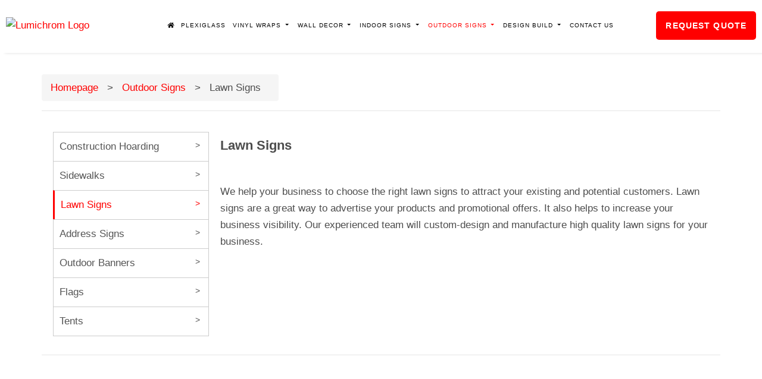

--- FILE ---
content_type: text/html; charset=UTF-8
request_url: https://www.lumichrom.com/outdoor-signs/lawn-signs/
body_size: 12877
content:




 <!DOCTYPE html>
<html style="margin-top: 0px !important;" lang="en-CA">
  <head>
      <!-- Global site tag (gtag.js) - Google Analytics -->
<script async src="https://www.googletagmanager.com/gtag/js?id=G-S13QQLGDFW"></script>
<script>
  window.dataLayer = window.dataLayer || [];
  function gtag(){dataLayer.push(arguments);}
  gtag('js', new Date());

  gtag('config', 'G-S13QQLGDFW');
</script>
    <meta charset="UTF-8">
    <meta http-equiv="X-UA-Compatible" content="IE=edge">
    <meta name="viewport" content="width=device-width, initial-scale=1.0">
    <meta name="keywords" content="tradeshow displays, wall decor, signs, wall art, banner stands, digital displays, modular exhibits, vinyl wraps, outdoor signs, indoor signs, plexiglass, exhibits, tradeshows" />
    <meta name="description" content="Lumichrom offers an extensive range of display products for commercial and personal use. Wall art, banner stands, digital displays, or custom modular exhibits.
">
    <meta name="author" content="DotConnex Web Design and Marketing Services - Kitchener-Waterloo " />
    <link href="https://www.lumichrom.com" rel="canonical" hreflang="en-ca"  />
    <meta content="en_CA" property="og:locale">
    <meta content="article" property="og:type" />
    <meta content="  Lawn Signs | Lumichrom" property="og:title" />
    <meta content="https://www.lumichrom.com/" property="og:url" />
    <meta content="  Lawn Signs | Lumichrom" property="og:site_name" />
    <meta content="https://www.facebook.com/Lumichrom/" property="article:publisher" />
    <meta content="https://www.facebook.com/Lumichrom/" property="article:author" />
    <meta content="business.business" property="og:type">
    <meta content="https://www.lumichrom.com" property="og:url">
    <meta content="  Lawn Signs" property="og:title">
    <meta content="2057 Victoria Street" property="business:contact_data:street_address">
    <meta content="North Breslau" property="business:contact_data:locality">
    <meta content="ON" property="business:contact_data:region">
    <meta content="N0B1M0" property="business:contact_data:postal_code">
    <meta content="CA" property="business:contact_data:country_name">
    <meta content="(519) 747-7799" property="business:contact_data:phone_number">
    <meta content="https://www.lumichrom.com/" property="business:contact_data:website">
    <meta content="43.48053" property="place:location:latitude">
    <meta content="-80.41929" property="place:location:longitude">
    <meta content="Monday" property="business:hours:day">
    <meta content="9:00" property="business:hours:start">
    <meta content="17:00" property="business:hours:end">
    <meta content="Tuesday" property="business:hours:day">
    <meta content="9:00" property="business:hours:start">
    <meta content="17:00" property="business:hours:end">
    <meta content="Wednesday" property="business:hours:day">
    <meta content="9:00" property="business:hours:start">
    <meta content="17:00" property="business:hours:end">
    <meta content="Thursday" property="business:hours:day">
    <meta content="9:00" property="business:hours:start">
    <meta content="17:00" property="business:hours:end">
    <meta content="Friday" property="business:hours:day">
    <meta content="9:00" property="business:hours:start">
    <meta content="17:00" property="business:hours:end">
	<meta name="yandex-verification" content="12dc6ebe0a2a29e6" />
   <link href="https://www.lumichrom.com/wp-content/themes/lumichrom/favicon.ico" rel="shortcut icon">
    <title>
        Lawn Signs | Lumichrom    </title>

    <link href="https://fonts.googleapis.com/css?family=Josefin+Sans:300i,400,700" rel="stylesheet">
    <link href="https://use.fontawesome.com/releases/v5.0.7/css/all.css" rel="stylesheet">

    <link rel="stylesheet" href="https://www.lumichrom.com/wp-content/themes/lumichrom/fonts/icomoon/style.css">

    <link rel="stylesheet" href="https://www.lumichrom.com/wp-content/themes/lumichrom/css/bootstrap.min.css">
    <link rel="stylesheet" href="https://www.lumichrom.com/wp-content/themes/lumichrom/css/bootstrap.css">
    <link rel="stylesheet" href="https://www.lumichrom.com/wp-content/themes/lumichrom/css/jquery-ui.css">

    <link rel="stylesheet" href="https://www.lumichrom.com/wp-content/themes/lumichrom/fonts/flaticon/font/flaticon.css">

    <link rel="stylesheet" href="https://www.lumichrom.com/wp-content/themes/lumichrom/css/aos.css">

    <link rel="stylesheet" href="https://www.lumichrom.com/wp-content/themes/lumichrom/css/styles.css">
    <link rel="stylesheet" href="https://www.lumichrom.com/wp-content/themes/lumichrom/style.css">

    <meta name='robots' content='max-image-preview:large' />
	<style>img:is([sizes="auto" i], [sizes^="auto," i]) { contain-intrinsic-size: 3000px 1500px }</style>
	<link rel='dns-prefetch' href='//use.fontawesome.com' />
<style id='classic-theme-styles-inline-css' type='text/css'>
/*! This file is auto-generated */
.wp-block-button__link{color:#fff;background-color:#32373c;border-radius:9999px;box-shadow:none;text-decoration:none;padding:calc(.667em + 2px) calc(1.333em + 2px);font-size:1.125em}.wp-block-file__button{background:#32373c;color:#fff;text-decoration:none}
</style>
<style id='global-styles-inline-css' type='text/css'>
:root{--wp--preset--aspect-ratio--square: 1;--wp--preset--aspect-ratio--4-3: 4/3;--wp--preset--aspect-ratio--3-4: 3/4;--wp--preset--aspect-ratio--3-2: 3/2;--wp--preset--aspect-ratio--2-3: 2/3;--wp--preset--aspect-ratio--16-9: 16/9;--wp--preset--aspect-ratio--9-16: 9/16;--wp--preset--color--black: #000000;--wp--preset--color--cyan-bluish-gray: #abb8c3;--wp--preset--color--white: #ffffff;--wp--preset--color--pale-pink: #f78da7;--wp--preset--color--vivid-red: #cf2e2e;--wp--preset--color--luminous-vivid-orange: #ff6900;--wp--preset--color--luminous-vivid-amber: #fcb900;--wp--preset--color--light-green-cyan: #7bdcb5;--wp--preset--color--vivid-green-cyan: #00d084;--wp--preset--color--pale-cyan-blue: #8ed1fc;--wp--preset--color--vivid-cyan-blue: #0693e3;--wp--preset--color--vivid-purple: #9b51e0;--wp--preset--gradient--vivid-cyan-blue-to-vivid-purple: linear-gradient(135deg,rgba(6,147,227,1) 0%,rgb(155,81,224) 100%);--wp--preset--gradient--light-green-cyan-to-vivid-green-cyan: linear-gradient(135deg,rgb(122,220,180) 0%,rgb(0,208,130) 100%);--wp--preset--gradient--luminous-vivid-amber-to-luminous-vivid-orange: linear-gradient(135deg,rgba(252,185,0,1) 0%,rgba(255,105,0,1) 100%);--wp--preset--gradient--luminous-vivid-orange-to-vivid-red: linear-gradient(135deg,rgba(255,105,0,1) 0%,rgb(207,46,46) 100%);--wp--preset--gradient--very-light-gray-to-cyan-bluish-gray: linear-gradient(135deg,rgb(238,238,238) 0%,rgb(169,184,195) 100%);--wp--preset--gradient--cool-to-warm-spectrum: linear-gradient(135deg,rgb(74,234,220) 0%,rgb(151,120,209) 20%,rgb(207,42,186) 40%,rgb(238,44,130) 60%,rgb(251,105,98) 80%,rgb(254,248,76) 100%);--wp--preset--gradient--blush-light-purple: linear-gradient(135deg,rgb(255,206,236) 0%,rgb(152,150,240) 100%);--wp--preset--gradient--blush-bordeaux: linear-gradient(135deg,rgb(254,205,165) 0%,rgb(254,45,45) 50%,rgb(107,0,62) 100%);--wp--preset--gradient--luminous-dusk: linear-gradient(135deg,rgb(255,203,112) 0%,rgb(199,81,192) 50%,rgb(65,88,208) 100%);--wp--preset--gradient--pale-ocean: linear-gradient(135deg,rgb(255,245,203) 0%,rgb(182,227,212) 50%,rgb(51,167,181) 100%);--wp--preset--gradient--electric-grass: linear-gradient(135deg,rgb(202,248,128) 0%,rgb(113,206,126) 100%);--wp--preset--gradient--midnight: linear-gradient(135deg,rgb(2,3,129) 0%,rgb(40,116,252) 100%);--wp--preset--font-size--small: 13px;--wp--preset--font-size--medium: 20px;--wp--preset--font-size--large: 36px;--wp--preset--font-size--x-large: 42px;--wp--preset--spacing--20: 0.44rem;--wp--preset--spacing--30: 0.67rem;--wp--preset--spacing--40: 1rem;--wp--preset--spacing--50: 1.5rem;--wp--preset--spacing--60: 2.25rem;--wp--preset--spacing--70: 3.38rem;--wp--preset--spacing--80: 5.06rem;--wp--preset--shadow--natural: 6px 6px 9px rgba(0, 0, 0, 0.2);--wp--preset--shadow--deep: 12px 12px 50px rgba(0, 0, 0, 0.4);--wp--preset--shadow--sharp: 6px 6px 0px rgba(0, 0, 0, 0.2);--wp--preset--shadow--outlined: 6px 6px 0px -3px rgba(255, 255, 255, 1), 6px 6px rgba(0, 0, 0, 1);--wp--preset--shadow--crisp: 6px 6px 0px rgba(0, 0, 0, 1);}:where(.is-layout-flex){gap: 0.5em;}:where(.is-layout-grid){gap: 0.5em;}body .is-layout-flex{display: flex;}.is-layout-flex{flex-wrap: wrap;align-items: center;}.is-layout-flex > :is(*, div){margin: 0;}body .is-layout-grid{display: grid;}.is-layout-grid > :is(*, div){margin: 0;}:where(.wp-block-columns.is-layout-flex){gap: 2em;}:where(.wp-block-columns.is-layout-grid){gap: 2em;}:where(.wp-block-post-template.is-layout-flex){gap: 1.25em;}:where(.wp-block-post-template.is-layout-grid){gap: 1.25em;}.has-black-color{color: var(--wp--preset--color--black) !important;}.has-cyan-bluish-gray-color{color: var(--wp--preset--color--cyan-bluish-gray) !important;}.has-white-color{color: var(--wp--preset--color--white) !important;}.has-pale-pink-color{color: var(--wp--preset--color--pale-pink) !important;}.has-vivid-red-color{color: var(--wp--preset--color--vivid-red) !important;}.has-luminous-vivid-orange-color{color: var(--wp--preset--color--luminous-vivid-orange) !important;}.has-luminous-vivid-amber-color{color: var(--wp--preset--color--luminous-vivid-amber) !important;}.has-light-green-cyan-color{color: var(--wp--preset--color--light-green-cyan) !important;}.has-vivid-green-cyan-color{color: var(--wp--preset--color--vivid-green-cyan) !important;}.has-pale-cyan-blue-color{color: var(--wp--preset--color--pale-cyan-blue) !important;}.has-vivid-cyan-blue-color{color: var(--wp--preset--color--vivid-cyan-blue) !important;}.has-vivid-purple-color{color: var(--wp--preset--color--vivid-purple) !important;}.has-black-background-color{background-color: var(--wp--preset--color--black) !important;}.has-cyan-bluish-gray-background-color{background-color: var(--wp--preset--color--cyan-bluish-gray) !important;}.has-white-background-color{background-color: var(--wp--preset--color--white) !important;}.has-pale-pink-background-color{background-color: var(--wp--preset--color--pale-pink) !important;}.has-vivid-red-background-color{background-color: var(--wp--preset--color--vivid-red) !important;}.has-luminous-vivid-orange-background-color{background-color: var(--wp--preset--color--luminous-vivid-orange) !important;}.has-luminous-vivid-amber-background-color{background-color: var(--wp--preset--color--luminous-vivid-amber) !important;}.has-light-green-cyan-background-color{background-color: var(--wp--preset--color--light-green-cyan) !important;}.has-vivid-green-cyan-background-color{background-color: var(--wp--preset--color--vivid-green-cyan) !important;}.has-pale-cyan-blue-background-color{background-color: var(--wp--preset--color--pale-cyan-blue) !important;}.has-vivid-cyan-blue-background-color{background-color: var(--wp--preset--color--vivid-cyan-blue) !important;}.has-vivid-purple-background-color{background-color: var(--wp--preset--color--vivid-purple) !important;}.has-black-border-color{border-color: var(--wp--preset--color--black) !important;}.has-cyan-bluish-gray-border-color{border-color: var(--wp--preset--color--cyan-bluish-gray) !important;}.has-white-border-color{border-color: var(--wp--preset--color--white) !important;}.has-pale-pink-border-color{border-color: var(--wp--preset--color--pale-pink) !important;}.has-vivid-red-border-color{border-color: var(--wp--preset--color--vivid-red) !important;}.has-luminous-vivid-orange-border-color{border-color: var(--wp--preset--color--luminous-vivid-orange) !important;}.has-luminous-vivid-amber-border-color{border-color: var(--wp--preset--color--luminous-vivid-amber) !important;}.has-light-green-cyan-border-color{border-color: var(--wp--preset--color--light-green-cyan) !important;}.has-vivid-green-cyan-border-color{border-color: var(--wp--preset--color--vivid-green-cyan) !important;}.has-pale-cyan-blue-border-color{border-color: var(--wp--preset--color--pale-cyan-blue) !important;}.has-vivid-cyan-blue-border-color{border-color: var(--wp--preset--color--vivid-cyan-blue) !important;}.has-vivid-purple-border-color{border-color: var(--wp--preset--color--vivid-purple) !important;}.has-vivid-cyan-blue-to-vivid-purple-gradient-background{background: var(--wp--preset--gradient--vivid-cyan-blue-to-vivid-purple) !important;}.has-light-green-cyan-to-vivid-green-cyan-gradient-background{background: var(--wp--preset--gradient--light-green-cyan-to-vivid-green-cyan) !important;}.has-luminous-vivid-amber-to-luminous-vivid-orange-gradient-background{background: var(--wp--preset--gradient--luminous-vivid-amber-to-luminous-vivid-orange) !important;}.has-luminous-vivid-orange-to-vivid-red-gradient-background{background: var(--wp--preset--gradient--luminous-vivid-orange-to-vivid-red) !important;}.has-very-light-gray-to-cyan-bluish-gray-gradient-background{background: var(--wp--preset--gradient--very-light-gray-to-cyan-bluish-gray) !important;}.has-cool-to-warm-spectrum-gradient-background{background: var(--wp--preset--gradient--cool-to-warm-spectrum) !important;}.has-blush-light-purple-gradient-background{background: var(--wp--preset--gradient--blush-light-purple) !important;}.has-blush-bordeaux-gradient-background{background: var(--wp--preset--gradient--blush-bordeaux) !important;}.has-luminous-dusk-gradient-background{background: var(--wp--preset--gradient--luminous-dusk) !important;}.has-pale-ocean-gradient-background{background: var(--wp--preset--gradient--pale-ocean) !important;}.has-electric-grass-gradient-background{background: var(--wp--preset--gradient--electric-grass) !important;}.has-midnight-gradient-background{background: var(--wp--preset--gradient--midnight) !important;}.has-small-font-size{font-size: var(--wp--preset--font-size--small) !important;}.has-medium-font-size{font-size: var(--wp--preset--font-size--medium) !important;}.has-large-font-size{font-size: var(--wp--preset--font-size--large) !important;}.has-x-large-font-size{font-size: var(--wp--preset--font-size--x-large) !important;}
:where(.wp-block-post-template.is-layout-flex){gap: 1.25em;}:where(.wp-block-post-template.is-layout-grid){gap: 1.25em;}
:where(.wp-block-columns.is-layout-flex){gap: 2em;}:where(.wp-block-columns.is-layout-grid){gap: 2em;}
:root :where(.wp-block-pullquote){font-size: 1.5em;line-height: 1.6;}
</style>
<link rel='stylesheet' id='wpo_min-header-0-css' href='https://www.lumichrom.com/wp-content/cache/wpo-minify/1758256626/assets/wpo-minify-header-c3ee50f2.min.css' type='text/css' media='all' />
<!--n2css--><!--n2js--><script type="text/javascript" src="https://www.lumichrom.com/wp-content/cache/wpo-minify/1758256626/assets/wpo-minify-header-90d60914.min.js" id="wpo_min-header-0-js"></script>
<script type="text/javascript" src="https://www.lumichrom.com/wp-content/cache/wpo-minify/1758256626/assets/wpo-minify-header-746307d5.min.js" id="wpo_min-header-1-js"></script>
<link rel="https://api.w.org/" href="https://www.lumichrom.com/wp-json/" /><link rel="alternate" title="JSON" type="application/json" href="https://www.lumichrom.com/wp-json/wp/v2/pages/427" /><link rel="EditURI" type="application/rsd+xml" title="RSD" href="https://www.lumichrom.com/xmlrpc.php?rsd" />
<meta name="generator" content="WordPress 6.8.3" />
<link rel="canonical" href="https://www.lumichrom.com/outdoor-signs/lawn-signs/" />
<link rel='shortlink' href='https://www.lumichrom.com/?p=427' />
<link rel="alternate" title="oEmbed (JSON)" type="application/json+oembed" href="https://www.lumichrom.com/wp-json/oembed/1.0/embed?url=https%3A%2F%2Fwww.lumichrom.com%2Foutdoor-signs%2Flawn-signs%2F" />
<link rel="alternate" title="oEmbed (XML)" type="text/xml+oembed" href="https://www.lumichrom.com/wp-json/oembed/1.0/embed?url=https%3A%2F%2Fwww.lumichrom.com%2Foutdoor-signs%2Flawn-signs%2F&#038;format=xml" />
<link rel="icon" href="https://www.lumichrom.com/wp-content/uploads/2020/12/favicon.jpg" sizes="32x32" />
<link rel="icon" href="https://www.lumichrom.com/wp-content/uploads/2020/12/favicon.jpg" sizes="192x192" />
<link rel="apple-touch-icon" href="https://www.lumichrom.com/wp-content/uploads/2020/12/favicon.jpg" />
<meta name="msapplication-TileImage" content="https://www.lumichrom.com/wp-content/uploads/2020/12/favicon.jpg" />


<style type="text/css">
.css-vb90ag-featThumbStyles {
    outline-offset: 3px;
    max-width: 100%;
    outline: none !important;
    transition: transform 100ms ease 0s;
}
</style>
  </head>
  <bbody class="wp-singular page-template page-template-template-parts page-template-product-template page-template-template-partsproduct-template-php page page-id-427 page-child parent-pageid-416 wp-theme-lumichrom">

  <div class="site-wrap">

    <div class="site-mobile-menu">
      <div class="site-mobile-menu-header">
        <div class="site-mobile-menu-close mt-3">
          <span class="icon-close2 js-menu-toggle"></span>
        </div>
      </div>
      <div class="site-mobile-menu-body"></div>
    </div>

    <header id="header" class="site-navbar" role="banner">

      <div class="container-fluid">
        <div class="row align-items-center">

          <div class="col-6 col-xl-2" data-aos="fade-down">
            <a href="https://www.lumichrom.com"><img width="1648" height="354" src="https://www.lumichrom.com/wp-content/uploads/2020/08/lumichrom-logo.png" class="image wp-image-352 lumichrom-logo attachment-full size-full" alt="Lumichrom Logo" style="max-width: 100%; height: auto;" decoding="async" fetchpriority="high" srcset="https://www.lumichrom.com/wp-content/uploads/2020/08/lumichrom-logo.png 1648w, https://www.lumichrom.com/wp-content/uploads/2020/08/lumichrom-logo-300x64.png 300w, https://www.lumichrom.com/wp-content/uploads/2020/08/lumichrom-logo-1024x220.png 1024w, https://www.lumichrom.com/wp-content/uploads/2020/08/lumichrom-logo-768x165.png 768w, https://www.lumichrom.com/wp-content/uploads/2020/08/lumichrom-logo-1536x330.png 1536w" sizes="(max-width: 1648px) 100vw, 1648px" /></a>            
          </div>
          <div class="col-10 col-md-8 d-none d-xl-block" data-aos="fade-down">

            <nav class="site-navigation position-relative text-right text-lg-center" role="navigation">
                <div id="bs-example-navbar-collapse-1" class="collapse navbar-collapse main-nav-menu"><ul id="menu-main-navigation" class="site-menu js-clone-nav mx-auto d-none d-lg-block"><li itemscope="itemscope" itemtype="https://www.schema.org/SiteNavigationElement" id="menu-item-1060" class="menu-item menu-item-type-custom menu-item-object-custom menu-item-home menu-item-1060"><a id="navlink" href="https://www.lumichrom.com"><i class="fa fa-home"></i></a></li>
<li itemscope="itemscope" itemtype="https://www.schema.org/SiteNavigationElement" id="menu-item-618" class="plexi-class menu-item menu-item-type-custom menu-item-object-custom menu-item-618"><a title="Plexiglass" id="navlink" href="https://www.lumichrom.com/covid-19-plexiglass-safety-barriers">Plexiglass</a></li>
<li itemscope="itemscope" itemtype="https://www.schema.org/SiteNavigationElement" id="menu-item-372" class="menu-item menu-item-type-post_type menu-item-object-page menu-item-has-children has-children menu-item-372"><a title="Vinyl Wraps" id="navlink" class="dropdown-toggle" aria-haspopup="true">Vinyl Wraps <span class="arrow-down caret"></span></a>
<ul role="menu" class="dropdown" >
	<li itemscope="itemscope" itemtype="https://www.schema.org/SiteNavigationElement" id="menu-item-388" class="menu-item menu-item-type-post_type menu-item-object-page menu-item-388"><a title="Wall Murals" id="navlink" href="https://www.lumichrom.com/vinyl-wraps/wall-wraps/">Wall Murals</a></li>
	<li itemscope="itemscope" itemtype="https://www.schema.org/SiteNavigationElement" id="menu-item-741" class="menu-item menu-item-type-post_type menu-item-object-page menu-item-741"><a title="Vehicle Wraps" id="navlink" href="https://www.lumichrom.com/vinyl-wraps/vehicle-wraps/">Vehicle Wraps</a></li>
</ul>
</li>
<li itemscope="itemscope" itemtype="https://www.schema.org/SiteNavigationElement" id="menu-item-389" class="menu-item menu-item-type-post_type menu-item-object-page menu-item-has-children has-children menu-item-389"><a title="Wall Decor" id="navlink" class="dropdown-toggle" aria-haspopup="true">Wall Decor <span class="arrow-down caret"></span></a>
<ul role="menu" class="dropdown" >
	<li itemscope="itemscope" itemtype="https://www.schema.org/SiteNavigationElement" id="menu-item-349" class="menu-item menu-item-type-post_type menu-item-object-page menu-item-349"><a title="Wood Wall Decor" id="navlink" href="https://www.lumichrom.com/wall-decor/wood-wall-decor/">Wood Wall Decor</a></li>
	<li itemscope="itemscope" itemtype="https://www.schema.org/SiteNavigationElement" id="menu-item-348" class="menu-item menu-item-type-post_type menu-item-object-page menu-item-348"><a title="Canvas – Wall Decor" id="navlink" href="https://www.lumichrom.com/wall-decor/canvas-wall-decor/">Canvas – Wall Decor</a></li>
	<li itemscope="itemscope" itemtype="https://www.schema.org/SiteNavigationElement" id="menu-item-347" class="menu-item menu-item-type-post_type menu-item-object-page menu-item-347"><a title="Aluminum" id="navlink" href="https://www.lumichrom.com/wall-decor/aluminum/">Aluminum</a></li>
	<li itemscope="itemscope" itemtype="https://www.schema.org/SiteNavigationElement" id="menu-item-346" class="menu-item menu-item-type-post_type menu-item-object-page menu-item-346"><a title="Acrylic" id="navlink" href="https://www.lumichrom.com/wall-decor/acrylic/">Acrylic</a></li>
	<li itemscope="itemscope" itemtype="https://www.schema.org/SiteNavigationElement" id="menu-item-345" class="menu-item menu-item-type-post_type menu-item-object-page menu-item-345"><a title="Fine Art Paper" id="navlink" href="https://www.lumichrom.com/wall-decor/fine-art-paper/">Fine Art Paper</a></li>
	<li itemscope="itemscope" itemtype="https://www.schema.org/SiteNavigationElement" id="menu-item-344" class="menu-item menu-item-type-post_type menu-item-object-page menu-item-344"><a title="Custom Wallpaper" id="navlink" href="https://www.lumichrom.com/wall-decor/custom-wallpaper/">Custom Wallpaper</a></li>
</ul>
</li>
<li itemscope="itemscope" itemtype="https://www.schema.org/SiteNavigationElement" id="menu-item-392" class="menu-item menu-item-type-post_type menu-item-object-page menu-item-has-children has-children menu-item-392"><a title="Indoor Signs" id="navlink" class="dropdown-toggle" aria-haspopup="true">Indoor Signs <span class="arrow-down caret"></span></a>
<ul role="menu" class="dropdown" >
	<li itemscope="itemscope" itemtype="https://www.schema.org/SiteNavigationElement" id="menu-item-415" class="menu-item menu-item-type-post_type menu-item-object-page menu-item-415"><a title="Window Graphics" id="navlink" href="https://www.lumichrom.com/indoor-signs/window-graphics/">Window Graphics</a></li>
	<li itemscope="itemscope" itemtype="https://www.schema.org/SiteNavigationElement" id="menu-item-414" class="menu-item menu-item-type-post_type menu-item-object-page menu-item-414"><a title="LED Backlit" id="navlink" href="https://www.lumichrom.com/indoor-signs/led-backlit/">LED Backlit</a></li>
	<li itemscope="itemscope" itemtype="https://www.schema.org/SiteNavigationElement" id="menu-item-413" class="menu-item menu-item-type-post_type menu-item-object-page menu-item-413"><a title="Wayfinding" id="navlink" href="https://www.lumichrom.com/indoor-signs/wayfinding/">Wayfinding</a></li>
	<li itemscope="itemscope" itemtype="https://www.schema.org/SiteNavigationElement" id="menu-item-412" class="menu-item menu-item-type-post_type menu-item-object-page menu-item-412"><a title="Office Signs" id="navlink" href="https://www.lumichrom.com/indoor-signs/office-signs/">Office Signs</a></li>
	<li itemscope="itemscope" itemtype="https://www.schema.org/SiteNavigationElement" id="menu-item-411" class="menu-item menu-item-type-post_type menu-item-object-page menu-item-411"><a title="Reception Signs" id="navlink" href="https://www.lumichrom.com/indoor-signs/reception-signs/">Reception Signs</a></li>
	<li itemscope="itemscope" itemtype="https://www.schema.org/SiteNavigationElement" id="menu-item-410" class="menu-item menu-item-type-post_type menu-item-object-page menu-item-410"><a title="Posters" id="navlink" href="https://www.lumichrom.com/indoor-signs/posters/">Posters</a></li>
	<li itemscope="itemscope" itemtype="https://www.schema.org/SiteNavigationElement" id="menu-item-409" class="menu-item menu-item-type-post_type menu-item-object-page menu-item-409"><a title="Converd Board" id="navlink" href="https://www.lumichrom.com/indoor-signs/converd-board/">Converd Board</a></li>
</ul>
</li>
<li itemscope="itemscope" itemtype="https://www.schema.org/SiteNavigationElement" id="menu-item-418" class="menu-item menu-item-type-post_type menu-item-object-page current-page-ancestor current-menu-ancestor current-menu-parent current-page-parent current_page_parent current_page_ancestor menu-item-has-children has-children menu-item-418"><a title="Outdoor Signs" id="navlink" class="dropdown-toggle" aria-haspopup="true">Outdoor Signs <span class="arrow-down caret"></span></a>
<ul role="menu" class="dropdown" >
	<li itemscope="itemscope" itemtype="https://www.schema.org/SiteNavigationElement" id="menu-item-447" class="menu-item menu-item-type-post_type menu-item-object-page menu-item-447"><a title="Construction Hoarding" id="navlink" href="https://www.lumichrom.com/outdoor-signs/construction-hoarding/">Construction Hoarding</a></li>
	<li itemscope="itemscope" itemtype="https://www.schema.org/SiteNavigationElement" id="menu-item-445" class="menu-item menu-item-type-post_type menu-item-object-page menu-item-445"><a title="Sidewalks" id="navlink" href="https://www.lumichrom.com/outdoor-signs/sidewalks/">Sidewalks</a></li>
	<li itemscope="itemscope" itemtype="https://www.schema.org/SiteNavigationElement" id="menu-item-444" class="menu-item menu-item-type-post_type menu-item-object-page current-menu-item page_item page-item-427 current_page_item menu-item-444 active"><a title="Lawn Signs" id="navlink" href="https://www.lumichrom.com/outdoor-signs/lawn-signs/">Lawn Signs</a></li>
	<li itemscope="itemscope" itemtype="https://www.schema.org/SiteNavigationElement" id="menu-item-443" class="menu-item menu-item-type-post_type menu-item-object-page menu-item-443"><a title="Address Signs" id="navlink" href="https://www.lumichrom.com/outdoor-signs/address-signs/">Address Signs</a></li>
	<li itemscope="itemscope" itemtype="https://www.schema.org/SiteNavigationElement" id="menu-item-442" class="menu-item menu-item-type-post_type menu-item-object-page menu-item-442"><a title="Outdoor Banners" id="navlink" href="https://www.lumichrom.com/outdoor-signs/outdoor-banners/">Outdoor Banners</a></li>
	<li itemscope="itemscope" itemtype="https://www.schema.org/SiteNavigationElement" id="menu-item-441" class="menu-item menu-item-type-post_type menu-item-object-page menu-item-441"><a title="Flags" id="navlink" href="https://www.lumichrom.com/outdoor-signs/flags/">Flags</a></li>
	<li itemscope="itemscope" itemtype="https://www.schema.org/SiteNavigationElement" id="menu-item-440" class="menu-item menu-item-type-post_type menu-item-object-page menu-item-440"><a title="Tents" id="navlink" href="https://www.lumichrom.com/outdoor-signs/tents/">Tents</a></li>
</ul>
</li>
<li itemscope="itemscope" itemtype="https://www.schema.org/SiteNavigationElement" id="menu-item-312" class="menu-item menu-item-type-custom menu-item-object-custom menu-item-has-children has-children menu-item-312"><a title="Design Build" id="navlink" class="dropdown-toggle" aria-haspopup="true">Design Build <span class="arrow-down caret"></span></a>
<ul role="menu" class="dropdown" >
	<li itemscope="itemscope" itemtype="https://www.schema.org/SiteNavigationElement" id="menu-item-369" class="menu-item menu-item-type-post_type menu-item-object-page menu-item-369"><a title="Graphic Design" id="navlink" href="https://www.lumichrom.com/design-build/graphic-design/">Graphic Design</a></li>
	<li itemscope="itemscope" itemtype="https://www.schema.org/SiteNavigationElement" id="menu-item-368" class="menu-item menu-item-type-post_type menu-item-object-page menu-item-368"><a title="Custom Builds" id="navlink" href="https://www.lumichrom.com/design-build/custom-builds/">Custom Builds</a></li>
</ul>
</li>
<li itemscope="itemscope" itemtype="https://www.schema.org/SiteNavigationElement" id="menu-item-1061" class="menu-item menu-item-type-custom menu-item-object-custom menu-item-1061"><a title="Contact Us" id="navlink" href="https://www.lumichrom.com/contact-us/">Contact Us</a></li>
</ul></div>            </nav>
          </div>
          <div class="col-6 col-xl-2 text-right" data-aos="fade-down">
            <div class="d-none d-xl-inline-block">
              <div class="upload-btn">
                <a href="https://www.lumichrom.com/contact-us/">REQUEST QUOTE</a>
              </div>
            </div>

            <div class="d-inline-block d-xl-none ml-md-0 mr-auto py-3" style="position: relative; top: 3px;"><a href="#" class="site-menu-toggle js-menu-toggle text-black"><span class="icon-menu h3"></span></a></div>

          </div>

        </div>
      </div>

    </header>


 <section id="main-body">
     <div role="main" class="container">
       <div class="row">
         <div class="breadcrumb" style="padding-top:
         75px;"><ul id="breadcrumbs" class="breadcrumbs"><li class="item-home"><a class="bread-link bread-home" href="https://www.lumichrom.com" title="Homepage">Homepage</a></li><li class="separator separator-home"> &gt; </li><li class="item-parent item-parent-416"><a class="bread-parent bread-parent-416" href="https://www.lumichrom.com/outdoor-signs/" title="Outdoor Signs">Outdoor Signs</a></li><li class="separator separator-416"> &gt; </li><li class="item-current item-427"><strong title="Lawn Signs"> Lawn Signs</strong></li></ul></div>
         <div class="section-divider-products">
           <hr />
         </div>
         <div class="col-sm-12 blog-main">

           <aside class="sidebar col-md-3 h-100">
               <div class="sidebar-menu">
                 
                      <ul class="list-children">
                          <li class="page_item page-item-420"><a href="https://www.lumichrom.com/outdoor-signs/construction-hoarding/">Construction Hoarding</a></li>
<li class="page_item page-item-425"><a href="https://www.lumichrom.com/outdoor-signs/sidewalks/">Sidewalks</a></li>
<li class="page_item page-item-427 current_page_item"><a href="https://www.lumichrom.com/outdoor-signs/lawn-signs/" aria-current="page">Lawn Signs</a></li>
<li class="page_item page-item-429"><a href="https://www.lumichrom.com/outdoor-signs/address-signs/">Address Signs</a></li>
<li class="page_item page-item-431"><a href="https://www.lumichrom.com/outdoor-signs/outdoor-banners/">Outdoor Banners</a></li>
<li class="page_item page-item-433"><a href="https://www.lumichrom.com/outdoor-signs/flags/">Flags</a></li>
<li class="page_item page-item-435"><a href="https://www.lumichrom.com/outdoor-signs/tents/">Tents</a></li>
                      </ul>

                               </div>
             </aside>
             <div class="news col-md-9">

               <!-- Check to see if posts exist -->
                                <!-- Run loop on existing posts -->
                                      <article>
                       <h3>Lawn Signs</h3>
                       <p>
<figure class="wp-block-gallery columns-3 is-cropped wp-block-gallery-1 is-layout-flex wp-block-gallery-is-layout-flex"><ul class="blocks-gallery-grid"><li class="blocks-gallery-item"><figure><img decoding="async" width="432" height="324" src="https://www.lumichrom.com/wp-content/uploads/2020/11/shutterstock_1576779889.jpg" alt="" data-id="1135" data-full-url="https://www.lumichrom.com/wp-content/uploads/2020/11/shutterstock_1576779889.jpg" data-link="https://www.lumichrom.com/outdoor-signs/lawn-signs/shutterstock_1576779889/" class="wp-image-1135" srcset="https://www.lumichrom.com/wp-content/uploads/2020/11/shutterstock_1576779889.jpg 432w, https://www.lumichrom.com/wp-content/uploads/2020/11/shutterstock_1576779889-300x225.jpg 300w" sizes="(max-width: 432px) 100vw, 432px" /></figure></li><li class="blocks-gallery-item"><figure><img decoding="async" width="432" height="324" src="https://www.lumichrom.com/wp-content/uploads/2020/11/shutterstock_1730743798-1.jpg" alt="" data-id="1136" data-full-url="https://www.lumichrom.com/wp-content/uploads/2020/11/shutterstock_1730743798-1.jpg" data-link="https://www.lumichrom.com/outdoor-signs/lawn-signs/shutterstock_1730743798-2/" class="wp-image-1136" srcset="https://www.lumichrom.com/wp-content/uploads/2020/11/shutterstock_1730743798-1.jpg 432w, https://www.lumichrom.com/wp-content/uploads/2020/11/shutterstock_1730743798-1-300x225.jpg 300w" sizes="(max-width: 432px) 100vw, 432px" /></figure></li><li class="blocks-gallery-item"><figure><img loading="lazy" decoding="async" width="432" height="324" src="https://www.lumichrom.com/wp-content/uploads/2020/11/shutterstock_1039327252-1.jpg" alt="" data-id="1137" data-full-url="https://www.lumichrom.com/wp-content/uploads/2020/11/shutterstock_1039327252-1.jpg" data-link="https://www.lumichrom.com/outdoor-signs/lawn-signs/shutterstock_1039327252-2/" class="wp-image-1137" srcset="https://www.lumichrom.com/wp-content/uploads/2020/11/shutterstock_1039327252-1.jpg 432w, https://www.lumichrom.com/wp-content/uploads/2020/11/shutterstock_1039327252-1-300x225.jpg 300w" sizes="auto, (max-width: 432px) 100vw, 432px" /></figure></li><li class="blocks-gallery-item"><figure><img loading="lazy" decoding="async" width="432" height="324" src="https://www.lumichrom.com/wp-content/uploads/2020/11/shutterstock_1210099384-1.jpg" alt="" data-id="1138" data-full-url="https://www.lumichrom.com/wp-content/uploads/2020/11/shutterstock_1210099384-1.jpg" data-link="https://www.lumichrom.com/outdoor-signs/lawn-signs/shutterstock_1210099384-2/" class="wp-image-1138" srcset="https://www.lumichrom.com/wp-content/uploads/2020/11/shutterstock_1210099384-1.jpg 432w, https://www.lumichrom.com/wp-content/uploads/2020/11/shutterstock_1210099384-1-300x225.jpg 300w" sizes="auto, (max-width: 432px) 100vw, 432px" /></figure></li><li class="blocks-gallery-item"><figure><img loading="lazy" decoding="async" width="432" height="324" src="https://www.lumichrom.com/wp-content/uploads/2020/11/shutterstock_1449238013-1.jpg" alt="" data-id="1139" data-full-url="https://www.lumichrom.com/wp-content/uploads/2020/11/shutterstock_1449238013-1.jpg" data-link="https://www.lumichrom.com/outdoor-signs/lawn-signs/shutterstock_1449238013-2/" class="wp-image-1139" srcset="https://www.lumichrom.com/wp-content/uploads/2020/11/shutterstock_1449238013-1.jpg 432w, https://www.lumichrom.com/wp-content/uploads/2020/11/shutterstock_1449238013-1-300x225.jpg 300w" sizes="auto, (max-width: 432px) 100vw, 432px" /></figure></li><li class="blocks-gallery-item"><figure><img loading="lazy" decoding="async" width="432" height="324" src="https://www.lumichrom.com/wp-content/uploads/2020/11/shutterstock_1481900522-1.jpg" alt="" data-id="1140" data-full-url="https://www.lumichrom.com/wp-content/uploads/2020/11/shutterstock_1481900522-1.jpg" data-link="https://www.lumichrom.com/outdoor-signs/lawn-signs/shutterstock_1481900522-2/" class="wp-image-1140" srcset="https://www.lumichrom.com/wp-content/uploads/2020/11/shutterstock_1481900522-1.jpg 432w, https://www.lumichrom.com/wp-content/uploads/2020/11/shutterstock_1481900522-1-300x225.jpg 300w" sizes="auto, (max-width: 432px) 100vw, 432px" /></figure></li></ul></figure>



<p>We help your business to choose the right lawn signs to attract your existing and potential customers. Lawn signs are a great way to advertise your products and promotional offers. It also helps to increase your business visibility. Our experienced team will custom-design and manufacture high quality lawn signs for your business.&nbsp;</p>
</p>
                     </article>
                                  

             </div>
         </div><!-- /.blog-main -->
         <div class="section-divider-products">
           <hr />
         </div>
 </div><!-- /.row -->
</div><!-- /.container -->
</section><!-- End main-body section -->

<footer id="footer">
  <div class="container">



    <div class="row">
      <div class="col-md-12">
        <div class="col-md-3 footer-sections footer-item">
          <h5>Company</h5>
          <div class="menu-footer-container"><ul id="menu-footer" class="menu"><li id="menu-item-1164" class="menu-item menu-item-type-custom menu-item-object-custom menu-item-1164"><a href="https://www.lumichrom.com/indoor-signs/">Indoor Signs</a></li>
<li id="menu-item-1165" class="menu-item menu-item-type-custom menu-item-object-custom menu-item-1165"><a href="https://www.lumichrom.com/outdoor-signs/">Outdoor Signs</a></li>
<li id="menu-item-1166" class="menu-item menu-item-type-custom menu-item-object-custom menu-item-1166"><a href="https://www.lumichrom.com/wall-decor/">Wall Decor</a></li>
<li id="menu-item-1163" class="menu-item menu-item-type-custom menu-item-object-custom menu-item-1163"><a href="https://www.lumichrom.com/covid-19-plexiglass-safety-barriers">Plexiglass Safety Barriers</a></li>
<li id="menu-item-1162" class="menu-item menu-item-type-custom menu-item-object-custom menu-item-1162"><a href="https://www.lumichrom.com/design-build/custom-builds/">Portfolio</a></li>
<li id="menu-item-496" class="menu-item menu-item-type-post_type menu-item-object-page menu-item-496"><a href="https://www.lumichrom.com/contact-us/">Contact Us</a></li>
</ul></div>        </div>
        <div class="col-md-3 footer-sections footer-item contact-us-footer">
          <h5>Contact Us</h5>
          <ul class="footer-contact-info">
            <li>
                <i class="fa fa-map-marker" aria-hidden="true"></i> <a title="Get Directions!" href="https://www.google.com/maps/place/Lumichrom/@43.480398,-80.4193076,15z/data=!4m5!3m4!1s0x0:0x55b3010658af9d48!8m2!3d43.4195714!4d-80.3809097">130 Saltsman Drive, Unit 2, Cambridge, ON N3E 0B2</a>
            </li>
            <li>
              <i class="fa fa-phone" aria-hidden="true"></i>
              <a title="Call Lumichrom!" href="tel:519-648-2234">(519) 648-2234</a>
            </li>
            <li>
              <i class="fa fa-envelope" aria-hidden="true"></i>
              <a title="Email Lumichrom!" href="javascript:location='mailto:\u0073\u0061\u006c\u0065\u0073\u0040\u006c\u0075\u006d\u0069\u0063\u0068\u0072\u006f\u006d\u002e\u0063\u006f\u006d';void 0"><script type="text/javascript">document.write('\u0073\u0061\u006c\u0065\u0073\u0040\u006c\u0075\u006d\u0069\u0063\u0068\u0072\u006f\u006d\u002e\u0063\u006f\u006d')</script></a>
            </li>
            <li>
              <i class="fa fa-clock" aria-hidden="true"></i> Hours:
              8:30a.m. to 5:00p.m.
              Monday – Friday
            </li>
          </ul>
        </div>
        <div class="col-md-3 footer-sections footer-item">
          <h5>Newsletter Signup</h5>
          <div class="wpforms-container wpforms-container-full" id="wpforms-1142"><form id="wpforms-form-1142" class="wpforms-validate wpforms-form wpforms-ajax-form" data-formid="1142" method="post" enctype="multipart/form-data" action="/outdoor-signs/lawn-signs/" data-token="aae6081ce7bc25e75c6022f77106faf1" data-token-time="1761976308"><noscript class="wpforms-error-noscript">Please enable JavaScript in your browser to complete this form.</noscript><div class="wpforms-field-container"><div id="wpforms-1142-field_0-container" class="wpforms-field wpforms-field-name" data-field-id="0"><label class="wpforms-field-label" for="wpforms-1142-field_0">Name <span class="wpforms-required-label">*</span></label><input type="text" id="wpforms-1142-field_0" class="wpforms-field-large wpforms-field-required" name="wpforms[fields][0]" required></div><div id="wpforms-1142-field_3-container" class="wpforms-field wpforms-field-number my-fancy-field" data-field-id="3"><label class="wpforms-field-label wpforms-label-hide" for="wpforms-1142-field_3">Numbers</label><input type="number" id="wpforms-1142-field_3" class="wpforms-field-medium" name="wpforms[fields][3]" step="any" ></div><div id="wpforms-1142-field_1-container" class="wpforms-field wpforms-field-email" data-field-id="1"><label class="wpforms-field-label" for="wpforms-1142-field_1">Email <span class="wpforms-required-label">*</span></label><input type="email" id="wpforms-1142-field_1" class="wpforms-field-large wpforms-field-required" name="wpforms[fields][1]" spellcheck="false" required></div></div><!-- .wpforms-field-container --><div class="wpforms-submit-container" ><input type="hidden" name="wpforms[id]" value="1142"><input type="hidden" name="page_title" value="Lawn Signs"><input type="hidden" name="page_url" value="https://www.lumichrom.com/outdoor-signs/lawn-signs/"><input type="hidden" name="url_referer" value=""><input type="hidden" name="page_id" value="427"><input type="hidden" name="wpforms[post_id]" value="427"><button type="submit" name="wpforms[submit]" id="wpforms-submit-1142" class="wpforms-submit upload-btn" data-alt-text="Sending…" data-submit-text="Submit" aria-live="assertive" value="wpforms-submit">Submit</button><img src="https://www.lumichrom.com/wp-content/plugins/wpforms-lite/assets/images/submit-spin.svg" class="wpforms-submit-spinner" style="display: none;" width="26" height="26" alt="Loading"></div></form></div>  <!-- .wpforms-container -->        </div>
        <div class="col-md-3 footer-sections footer-item social-connect">
          <h5>Stay Connected</h5>
          <span class="col-md-3 social-icons"><a class="social-links" href="https://www.instagram.com/lumichrom/" title="Follow Lumichrom Inc. on Instagram"><i class="fab fa-instagram fa-3x"></i></a></span>
          <span class="col-md-3 social-icons"><a class="social-links" href="https://www.facebook.com/Lumichrom/" title="Follow Lumichrom Inc. on Facebook"><i class="fab fa-facebook fa-3x"></i></a></span>
          <span class="col-md-3 social-icons"><a class="social-links" href="https://www.youtube.com/channel/UCZokQ1iEs42Ix3XXOxv1qIQ" title="Follow Lumichrom Inc. on Youtube"><i class="fab fa-youtube fa-3x"></i></a></span>
        </div>
      </div>

    </div>
  </div>
</footer>




<section id="copyright">

    <div class="container-fluid">
      <div class="copyright-text">
        <p>
        Copyright &copy;<script>document.write(new Date().getFullYear());</script> All rights reserved | <a href="https://lumichrom.com" title="Lumichrom Inc. | Trade Show Displays | Exhibits | Wall Decor | Signs | Vinyl Wraps" target="_blank" >Lumichrom Inc.</a><br><span style="color: #999; font-size: 12px;">Website by <a title="DotConnex Website Design & Marketing Services" style="color: #999; font-size: 12px;" href="http://www.dotconnex.com">DotConnex</a></span>
        </p>
      </div>
    </div>

</section>


<script>
	const btn = document.getElementById('wpforms-submit-1129');

btn.addEventListener('click', function handleClick() {
  const phoneNumber = document.getElementById('wpforms-1129-field_9');

  if (!phoneNumber.value) {
    console.log('Input type date is empty');
  } else {
    console.log('Input type date is NOT empty');
    console.log(phoneNumber.value);
  }
});
</script>


<!--
<script>
	alert(document.getElementById('wpforms-form-1129').name);
document.getElementById('wpforms-form-1129').name = 'contactus';
alert(document.getElementById('wpforms-form-1129').name);

$("#wpforms-form-1129").attr("name", newName);
</script>
-->

<script src="https://www.lumichrom.com/wp-content/themes/lumichrom/js/jquery-3.3.1.min.js"></script>
<script src="https://www.lumichrom.com/wp-content/themes/lumichrom/js/jquery-migrate-3.0.1.min.js"></script>
<script src="https://www.lumichrom.com/wp-content/themes/lumichrom/js/jquery-ui.js"></script>
<script src="https://www.lumichrom.com/wp-content/themes/lumichrom/js/bootstrap.min.js"></script>
<script src="https://www.lumichrom.com/wp-content/themes/lumichrom/js/aos.js"></script>
<script src="https://www.lumichrom.com/wp-content/themes/lumichrom/js/main.js"></script>


<script type="speculationrules">
{"prefetch":[{"source":"document","where":{"and":[{"href_matches":"\/*"},{"not":{"href_matches":["\/wp-*.php","\/wp-admin\/*","\/wp-content\/uploads\/*","\/wp-content\/*","\/wp-content\/plugins\/*","\/wp-content\/themes\/lumichrom\/*","\/*\\?(.+)"]}},{"not":{"selector_matches":"a[rel~=\"nofollow\"]"}},{"not":{"selector_matches":".no-prefetch, .no-prefetch a"}}]},"eagerness":"conservative"}]}
</script>
			<script>
				// Used by Gallery Custom Links to handle tenacious Lightboxes
				//jQuery(document).ready(function () {

					function mgclInit() {
						
						// In jQuery:
						// if (jQuery.fn.off) {
						// 	jQuery('.no-lightbox, .no-lightbox img').off('click'); // jQuery 1.7+
						// }
						// else {
						// 	jQuery('.no-lightbox, .no-lightbox img').unbind('click'); // < jQuery 1.7
						// }

						// 2022/10/24: In Vanilla JS
						var elements = document.querySelectorAll('.no-lightbox, .no-lightbox img');
						for (var i = 0; i < elements.length; i++) {
						 	elements[i].onclick = null;
						}


						// In jQuery:
						//jQuery('a.no-lightbox').click(mgclOnClick);

						// 2022/10/24: In Vanilla JS:
						var elements = document.querySelectorAll('a.no-lightbox');
						for (var i = 0; i < elements.length; i++) {
						 	elements[i].onclick = mgclOnClick;
						}

						// in jQuery:
						// if (jQuery.fn.off) {
						// 	jQuery('a.set-target').off('click'); // jQuery 1.7+
						// }
						// else {
						// 	jQuery('a.set-target').unbind('click'); // < jQuery 1.7
						// }
						// jQuery('a.set-target').click(mgclOnClick);

						// 2022/10/24: In Vanilla JS:
						var elements = document.querySelectorAll('a.set-target');
						for (var i = 0; i < elements.length; i++) {
						 	elements[i].onclick = mgclOnClick;
						}
					}

					function mgclOnClick() {
						if (!this.target || this.target == '' || this.target == '_self')
							window.location = this.href;
						else
							window.open(this.href,this.target);
						return false;
					}

					// From WP Gallery Custom Links
					// Reduce the number of  conflicting lightboxes
					function mgclAddLoadEvent(func) {
						var oldOnload = window.onload;
						if (typeof window.onload != 'function') {
							window.onload = func;
						} else {
							window.onload = function() {
								oldOnload();
								func();
							}
						}
					}

					mgclAddLoadEvent(mgclInit);
					mgclInit();

				//});
			</script>
		<div 
	id="pum-937" 
	role="dialog" 
	aria-modal="false"
	aria-labelledby="pum_popup_title_937"
	class="pum pum-overlay pum-theme-926 pum-theme-lightbox popmake-overlay pum-click-to-close click_open" 
	data-popmake="{&quot;id&quot;:937,&quot;slug&quot;:&quot;contact-form-popup&quot;,&quot;theme_id&quot;:926,&quot;cookies&quot;:[],&quot;triggers&quot;:[{&quot;type&quot;:&quot;click_open&quot;,&quot;settings&quot;:{&quot;cookie_name&quot;:[&quot;pum-937&quot;],&quot;extra_selectors&quot;:&quot;.contact-form-popup&quot;}}],&quot;mobile_disabled&quot;:null,&quot;tablet_disabled&quot;:null,&quot;meta&quot;:{&quot;display&quot;:{&quot;stackable&quot;:false,&quot;overlay_disabled&quot;:false,&quot;scrollable_content&quot;:false,&quot;disable_reposition&quot;:false,&quot;size&quot;:&quot;medium&quot;,&quot;responsive_min_width&quot;:&quot;0%&quot;,&quot;responsive_min_width_unit&quot;:false,&quot;responsive_max_width&quot;:&quot;100%&quot;,&quot;responsive_max_width_unit&quot;:false,&quot;custom_width&quot;:&quot;640px&quot;,&quot;custom_width_unit&quot;:false,&quot;custom_height&quot;:&quot;380px&quot;,&quot;custom_height_unit&quot;:false,&quot;custom_height_auto&quot;:false,&quot;location&quot;:&quot;center&quot;,&quot;position_from_trigger&quot;:false,&quot;position_top&quot;:&quot;100&quot;,&quot;position_left&quot;:&quot;0&quot;,&quot;position_bottom&quot;:&quot;0&quot;,&quot;position_right&quot;:&quot;0&quot;,&quot;position_fixed&quot;:false,&quot;animation_type&quot;:&quot;fade&quot;,&quot;animation_speed&quot;:&quot;350&quot;,&quot;animation_origin&quot;:&quot;center top&quot;,&quot;overlay_zindex&quot;:false,&quot;zindex&quot;:&quot;1999999999&quot;},&quot;close&quot;:{&quot;text&quot;:&quot;&quot;,&quot;button_delay&quot;:&quot;0&quot;,&quot;overlay_click&quot;:&quot;1&quot;,&quot;esc_press&quot;:&quot;1&quot;,&quot;f4_press&quot;:false},&quot;click_open&quot;:[]}}">

	<div id="popmake-937" class="pum-container popmake theme-926 pum-responsive pum-responsive-medium responsive size-medium">

				
							<div id="pum_popup_title_937" class="pum-title popmake-title">
				Contact Form			</div>
		
		
				<div class="pum-content popmake-content" tabindex="0">
			<div class="col-md-12">
<div class="col-md-6">
<div class="wpforms-container wpforms-container-full" id="wpforms-1129"><form id="wpforms-form-1129" class="wpforms-validate wpforms-form wpforms-ajax-form" data-formid="1129" method="post" enctype="multipart/form-data" action="/outdoor-signs/lawn-signs/" data-token="de9076faafb87c841ab9ec079b8e05af" data-token-time="1761976307"><noscript class="wpforms-error-noscript">Please enable JavaScript in your browser to complete this form.</noscript><div class="wpforms-field-container"><div id="wpforms-1129-field_0-container" class="wpforms-field wpforms-field-name" data-field-id="0"><label class="wpforms-field-label" for="wpforms-1129-field_0">Name <span class="wpforms-required-label">*</span></label><input type="text" id="wpforms-1129-field_0" class="wpforms-field-large wpforms-field-required" name="wpforms[fields][0]" required></div><div id="wpforms-1129-field_1-container" class="wpforms-field wpforms-field-email" data-field-id="1"><label class="wpforms-field-label" for="wpforms-1129-field_1">Email <span class="wpforms-required-label">*</span></label><input type="email" id="wpforms-1129-field_1" class="wpforms-field-large wpforms-field-required" name="wpforms[fields][1]" spellcheck="false" required></div><div id="wpforms-1129-field_9-container" class="wpforms-field wpforms-field-number my-fancy-field" data-field-id="9"><label class="wpforms-field-label" for="wpforms-1129-field_9">Numbers</label><input type="number" id="wpforms-1129-field_9" class="wpforms-field-medium" name="wpforms[fields][9]" placeholder="Phone Number" step="any" ></div><div id="wpforms-1129-field_3-container" class="wpforms-field wpforms-field-text" data-field-id="3"><label class="wpforms-field-label" for="wpforms-1129-field_3">Subject <span class="wpforms-required-label">*</span></label><input type="text" id="wpforms-1129-field_3" class="wpforms-field-large wpforms-field-required" name="wpforms[fields][3]" required></div><div id="wpforms-1129-field_2-container" class="wpforms-field wpforms-field-textarea" data-field-id="2"><label class="wpforms-field-label" for="wpforms-1129-field_2">Comment or Message <span class="wpforms-required-label">*</span></label><textarea id="wpforms-1129-field_2" class="wpforms-field-medium wpforms-field-required" name="wpforms[fields][2]" required></textarea></div></div><!-- .wpforms-field-container --><div class="wpforms-submit-container" ><input type="hidden" name="wpforms[id]" value="1129"><input type="hidden" name="page_title" value="Lawn Signs"><input type="hidden" name="page_url" value="https://www.lumichrom.com/outdoor-signs/lawn-signs/"><input type="hidden" name="url_referer" value=""><input type="hidden" name="page_id" value="427"><input type="hidden" name="wpforms[post_id]" value="427"><button type="submit" name="wpforms[submit]" id="wpforms-submit-1129" class="wpforms-submit" data-alt-text="Sending Message" data-submit-text="Submit" aria-live="assertive" value="wpforms-submit">Submit</button><img src="https://www.lumichrom.com/wp-content/plugins/wpforms-lite/assets/images/submit-spin.svg" class="wpforms-submit-spinner" style="display: none;" width="26" height="26" alt="Loading"></div></form></div>  <!-- .wpforms-container -->
</div>
<div class="col-md-6">
<div>
<h4>GET IN TOUCH WITH US</h4>
</div>
<div>
<h6 style="color: red;">SHOW ROOM &#038; OFFICE</h6>
<p>     130 Saltsman Drive, Unit 2, Cambridge, ON N3E 0B2
   </p></div>
<div>
<h6 style="color: red;">HOURS OF OPERATION</h6>
<p>     8:30am &#8211; 5:00pm Monday &#8211; Friday
   </p></div>
<div>
<h6 style="color: red;">TELEPHONE &#038; FAX</h6>
<div><i style="float: left; padding-right: 5px" class="fa fa-phone-square" aria-hidden="true"></i> 519-648-2234</div>
<div><i style="float: left; padding-right: 5px" class="fa fa-fax" aria-hidden="true"></i> 519-648-2950</div>
</p></div>
<div>
<h6 style="color: red;">UPLOADING FILES</h6>
<p>     To upload files, please click the link below, add in your email address and quote or work order number and then upload your file.</p>
<p><a style="background: red; color: #fff; padding: 10px; border-radius: 10px;" class="upload-btn" href="https://lumichrom.wetransfer.com">lumichrom.wetransfer.com</a>   </div>
</p></div>
</div>
		</div>

				
							<button type="button" class="pum-close popmake-close" aria-label="Close">
			&times;			</button>
		
	</div>

</div>
<div 
	id="pum-935" 
	role="dialog" 
	aria-modal="false"
	aria-labelledby="pum_popup_title_935"
	class="pum pum-overlay pum-theme-926 pum-theme-lightbox popmake-overlay pum-click-to-close click_open" 
	data-popmake="{&quot;id&quot;:935,&quot;slug&quot;:&quot;upload-files&quot;,&quot;theme_id&quot;:926,&quot;cookies&quot;:[],&quot;triggers&quot;:[{&quot;type&quot;:&quot;click_open&quot;,&quot;settings&quot;:{&quot;cookie_name&quot;:&quot;&quot;,&quot;extra_selectors&quot;:&quot;.upload-popup&quot;}}],&quot;mobile_disabled&quot;:null,&quot;tablet_disabled&quot;:null,&quot;meta&quot;:{&quot;display&quot;:{&quot;stackable&quot;:false,&quot;overlay_disabled&quot;:false,&quot;scrollable_content&quot;:false,&quot;disable_reposition&quot;:false,&quot;size&quot;:&quot;medium&quot;,&quot;responsive_min_width&quot;:&quot;0%&quot;,&quot;responsive_min_width_unit&quot;:false,&quot;responsive_max_width&quot;:&quot;100%&quot;,&quot;responsive_max_width_unit&quot;:false,&quot;custom_width&quot;:&quot;640px&quot;,&quot;custom_width_unit&quot;:false,&quot;custom_height&quot;:&quot;380px&quot;,&quot;custom_height_unit&quot;:false,&quot;custom_height_auto&quot;:false,&quot;location&quot;:&quot;center&quot;,&quot;position_from_trigger&quot;:false,&quot;position_top&quot;:&quot;100&quot;,&quot;position_left&quot;:&quot;0&quot;,&quot;position_bottom&quot;:&quot;0&quot;,&quot;position_right&quot;:&quot;0&quot;,&quot;position_fixed&quot;:false,&quot;animation_type&quot;:&quot;fade&quot;,&quot;animation_speed&quot;:&quot;350&quot;,&quot;animation_origin&quot;:&quot;center top&quot;,&quot;overlay_zindex&quot;:false,&quot;zindex&quot;:&quot;1999999999&quot;},&quot;close&quot;:{&quot;text&quot;:&quot;&quot;,&quot;button_delay&quot;:&quot;0&quot;,&quot;overlay_click&quot;:&quot;1&quot;,&quot;esc_press&quot;:false,&quot;f4_press&quot;:false},&quot;click_open&quot;:[]}}">

	<div id="popmake-935" class="pum-container popmake theme-926 pum-responsive pum-responsive-medium responsive size-medium">

				
							<div id="pum_popup_title_935" class="pum-title popmake-title">
				Upload Files			</div>
		
		
				<div class="pum-content popmake-content" tabindex="0">
			<p>Click the link below, add in your email address and quote or work order number and then upload your file.</p>
<p><a style="background: red; color: #fff; padding: 10px; border-radius: 10px;" class="upload-btn" href="https://lumichrom.wetransfer.com">lumichrom.wetransfer.com</a></p>
<div class="upload-text">
<div style="padding-top: 15px; font-weight: bold;">Choose from one of the following options to upload your files:</div>
<div>Preferred file types:&nbsp;.ai, .indd, .psd, .qx, .pdf</div>
</div>
<div style="padding-top: 15px; font-weight: bold;">File Setup &amp; Guidelines:</div>
<ul style="padding: 13px;">
<li>Graphic files can be built at 1/4 size or 1/2 size, as long as they are 100 dpi at full size.</li>
<li><span style="line-height: 1.5;">Provide one artwork file. NO TILING.&nbsp;</span></li>
<li><span style="line-height: 1.5;">All graphic files must be created using CMYK mode to ensure the best colour matching. If you would like a specific colour matched, you MUST provide a PMS colour number, including the style (coated, uncoated, etc.,). We match to Pantone swatch book ‘Solid to Process’. If you would like us to match colour to a previously printed item, please provide us with the original.&nbsp;</span></li>
<li><span style="line-height: 1.5;">It is best to flatten all images and outline all text to ensure that nothing will drop out or change during file transfer.&nbsp;</span></li>
<li><span style="line-height: 1.5;"> Beware of the Visible Area and Text Safe Area to ensure that your important information is not cut off. </span></li>
		</div>

				
							<button type="button" class="pum-close popmake-close" aria-label="Close">
			&times;			</button>
		
	</div>

</div>
<!-- Instagram Feed JS -->
<script type="text/javascript">
var sbiajaxurl = "https://www.lumichrom.com/wp-admin/admin-ajax.php";
</script>
<style id='core-block-supports-inline-css' type='text/css'>
.wp-block-gallery.wp-block-gallery-1{--wp--style--unstable-gallery-gap:var( --wp--style--gallery-gap-default, var( --gallery-block--gutter-size, var( --wp--style--block-gap, 0.5em ) ) );gap:var( --wp--style--gallery-gap-default, var( --gallery-block--gutter-size, var( --wp--style--block-gap, 0.5em ) ) );}
</style>
<link rel='stylesheet' id='wpo_min-footer-0-css' href='https://www.lumichrom.com/wp-content/cache/wpo-minify/1758256626/assets/wpo-minify-footer-973f12ae.min.css' type='text/css' media='all' />
<script type="text/javascript" id="wpo_min-footer-0-js-extra">
/* <![CDATA[ */
var pum_vars = {"version":"1.21.5","pm_dir_url":"https:\/\/www.lumichrom.com\/wp-content\/plugins\/popup-maker\/","ajaxurl":"https:\/\/www.lumichrom.com\/wp-admin\/admin-ajax.php","restapi":"https:\/\/www.lumichrom.com\/wp-json\/pum\/v1","rest_nonce":null,"default_theme":"925","debug_mode":"","disable_tracking":"","home_url":"\/","message_position":"top","core_sub_forms_enabled":"1","popups":[],"cookie_domain":"","analytics_enabled":"1","analytics_route":"analytics","analytics_api":"https:\/\/www.lumichrom.com\/wp-json\/pum\/v1"};
var pum_sub_vars = {"ajaxurl":"https:\/\/www.lumichrom.com\/wp-admin\/admin-ajax.php","message_position":"top"};
var pum_popups = {"pum-937":{"triggers":[{"type":"click_open","settings":{"cookie_name":["pum-937"],"extra_selectors":".contact-form-popup"}}],"cookies":[],"disable_on_mobile":false,"disable_on_tablet":false,"atc_promotion":null,"explain":null,"type_section":null,"theme_id":"926","size":"medium","responsive_min_width":"0%","responsive_max_width":"100%","custom_width":"640px","custom_height_auto":false,"custom_height":"380px","scrollable_content":false,"animation_type":"fade","animation_speed":"350","animation_origin":"center top","open_sound":"none","custom_sound":"","location":"center","position_top":"100","position_bottom":"0","position_left":"0","position_right":"0","position_from_trigger":false,"position_fixed":false,"overlay_disabled":false,"stackable":false,"disable_reposition":false,"zindex":"1999999999","close_button_delay":"0","fi_promotion":null,"close_on_form_submission":false,"close_on_form_submission_delay":"0","close_on_overlay_click":true,"close_on_esc_press":true,"close_on_f4_press":false,"disable_form_reopen":false,"disable_accessibility":false,"theme_slug":"lightbox","id":937,"slug":"contact-form-popup"},"pum-935":{"triggers":[{"type":"click_open","settings":{"cookie_name":"","extra_selectors":".upload-popup"}}],"cookies":[],"disable_on_mobile":false,"disable_on_tablet":false,"atc_promotion":null,"explain":null,"type_section":null,"theme_id":"926","size":"medium","responsive_min_width":"0%","responsive_max_width":"100%","custom_width":"640px","custom_height_auto":false,"custom_height":"380px","scrollable_content":false,"animation_type":"fade","animation_speed":"350","animation_origin":"center top","open_sound":"none","custom_sound":"","location":"center","position_top":"100","position_bottom":"0","position_left":"0","position_right":"0","position_from_trigger":false,"position_fixed":false,"overlay_disabled":false,"stackable":false,"disable_reposition":false,"zindex":"1999999999","close_button_delay":"0","fi_promotion":null,"close_on_form_submission":false,"close_on_form_submission_delay":"0","close_on_overlay_click":true,"close_on_esc_press":false,"close_on_f4_press":false,"disable_form_reopen":false,"disable_accessibility":false,"theme_slug":"lightbox","id":935,"slug":"upload-files"}};
/* ]]> */
</script>
<script type="text/javascript" src="https://www.lumichrom.com/wp-content/cache/wpo-minify/1758256626/assets/wpo-minify-footer-253a4832.min.js" id="wpo_min-footer-0-js"></script>
<script type='text/javascript'>
/* <![CDATA[ */
var wpforms_settings = {"val_required":"This field is required.","val_email":"Please enter a valid email address.","val_email_suggestion":"Did you mean {suggestion}?","val_email_suggestion_title":"Click to accept this suggestion.","val_email_restricted":"This email address is not allowed.","val_number":"Please enter a valid number.","val_number_positive":"Please enter a valid positive number.","val_minimum_price":"Amount entered is less than the required minimum.","val_confirm":"Field values do not match.","val_checklimit":"You have exceeded the number of allowed selections: {#}.","val_limit_characters":"{count} of {limit} max characters.","val_limit_words":"{count} of {limit} max words.","val_min":"Please enter a value greater than or equal to {0}.","val_max":"Please enter a value less than or equal to {0}.","val_recaptcha_fail_msg":"Google reCAPTCHA verification failed, please try again later.","val_turnstile_fail_msg":"Cloudflare Turnstile verification failed, please try again later.","val_inputmask_incomplete":"Please fill out the field in required format.","uuid_cookie":"","locale":"en","country":"","country_list_label":"Country list","wpforms_plugin_url":"https:\/\/www.lumichrom.com\/wp-content\/plugins\/wpforms-lite\/","gdpr":"","ajaxurl":"https:\/\/www.lumichrom.com\/wp-admin\/admin-ajax.php","mailcheck_enabled":"1","mailcheck_domains":[],"mailcheck_toplevel_domains":["dev"],"is_ssl":"1","currency_code":"USD","currency_thousands":",","currency_decimals":"2","currency_decimal":".","currency_symbol":"$","currency_symbol_pos":"left","val_requiredpayment":"Payment is required.","val_creditcard":"Please enter a valid credit card number.","error_updating_token":"Error updating token. Please try again or contact support if the issue persists.","network_error":"Network error or server is unreachable. Check your connection or try again later.","token_cache_lifetime":"86400","hn_data":[],"address_field":{"list_countries_without_states":["GB","DE","CH","NL"]}}
/* ]]> */
</script>
</body>
</html>

<!-- Cached by WP-Optimize (gzip) - https://getwpo.com - Last modified: November 1, 2025 12:51 am (America/Toronto UTC:-5) -->


--- FILE ---
content_type: text/css
request_url: https://www.lumichrom.com/wp-content/themes/lumichrom/css/styles.css
body_size: 3672
content:
/* Base */


.current-page-parent .dropdown-toggle{color: red !important;}

body {
  font-family: Helvetica,Helvetica Neue,Arial,Lucida Grande,sans-serif;
  line-height: 1.7;
  color: #4d4d4d;
  font-weight: 300;
  font-size: 17px;

}
section, footer{
  padding-top: 50px;
  padding-bottom: 50px;
}
.align-center{
  text-align: center !important;
  font-size: 17px;
  font-weight: normal;
}
::-moz-selection {
  background: #000;
  color: #fff; }

::selection {
  background: #000;
  color: #fff; }
  .tradeshow-product-title{
    text-align: center;
    background: ;
    color: #000 !important;
    padding: 10px;
    font-size: 22px;
    border-radius: 5px;
  }
  .tradeshow-product-title:hover{
    text-align: center;
    color: red !important;
    padding: 10px;
    font-size: 22px;
    border-radius: 5px;
  }

a {
  -webkit-transition: .3s all ease;
  -o-transition: .3s all ease;
  transition: .3s all ease; }
  a:hover {
    text-decoration: none; }
.text-black {
  color: #000 !important; }

.bg-black {
  background: #000 !important; }

.site-wrap:before {
  -webkit-transition: .3s all ease-in-out;
  -o-transition: .3s all ease-in-out;
  transition: .3s all ease-in-out;
  background: rgba(0, 0, 0, 0.6);
  content: "";
  position: absolute;
  z-index: 2000;
  top: 0;
  left: 0;
  right: 0;
  bottom: 0;
  opacity: 0;
  visibility: hidden; }

.offcanvas-menu .site-wrap {
  position: absolute;
  height: 100%;
  width: 100%;
  z-index: 2;
  overflow: hidden; }
  .offcanvas-menu .site-wrap:before {
    opacity: 1;
    visibility: visible; }

.btn {
  border-radius: 0; }
  .btn:hover, .btn:active, .btn:focus {
    outline: none;
    -webkit-box-shadow: none;
    box-shadow: none; }
  .btn.btn-black {
    color: #fff;
    background-color: #000; }
    .btn.btn-black:hover {
      color: #000;
      background-color: #fff; }

.line-height-1 {
  line-height: 1 !important; }

.bg-black {
  background: #000; }

.form-control {
  height: 43px;
  border-radius: 0; }
  .form-control:active, .form-control:focus {
    border-color: red; }
  .form-control:hover, .form-control:active, .form-control:focus {
    -webkit-box-shadow: none !important;
    box-shadow: none !important; }

.site-section {
  padding: 2.5em 0; }
  @media (min-width: 768px) {
    .site-section {
      padding: 5em 0; } }
  .site-section.site-section-sm {
    padding: 4em 0; }

.site-section-heading {
  color: #000;
  position: relative;
  font-size: 2.5rem; }
  @media (min-width: 768px) {
    .site-section-heading {
      font-size: 4rem; } }
  .site-section-heading:after {
    content: "";
    left: 0%;
    bottom: 0;
    position: absolute;
    width: 100px;
    height: 1px;
    background: #000; }
  .site-section-heading.text-center:after {
    content: "";
    -webkit-transform: translateX(-50%);
    -ms-transform: translateX(-50%);
    transform: translateX(-50%);
    content: "";
    left: 50%;
    bottom: 0;
    position: absolute;
    width: 100px;
    height: 1px;
    background: #000; }

.border-top {
  border-top: 1px solid #000 !important; }



.bg-text-line {
  display: inline;
  background: #000;
  -webkit-box-shadow: 20px 0 0 #000, -20px 0 0 #000;
  box-shadow: 20px 0 0 #000, -20px 0 0 #000; }

.text-white-opacity-05 {
  color: rgba(255, 255, 255, 0.5); }

.text-black-opacity-05 {
  color: rgba(0, 0, 0, 0.5); }

.hover-bg-enlarge {
  overflow: hidden;
  position: relative; }
  @media (max-width: 991.98px) {
    .hover-bg-enlarge {
      height: auto !important; } }
  .hover-bg-enlarge > div {
    -webkit-transform: scale(1);
    -ms-transform: scale(1);
    transform: scale(1);
    -webkit-transition: .8s all ease-in-out;
    -o-transition: .8s all ease-in-out;
    transition: .8s all ease-in-out; }
  .hover-bg-enlarge:hover > div, .hover-bg-enlarge:focus > div, .hover-bg-enlarge:active > div {
    -webkit-transform: scale(1.2);
    -ms-transform: scale(1.2);
    transform: scale(1.2); }
  @media (max-width: 991.98px) {
    .hover-bg-enlarge .bg-image-md-height {
      height: 300px !important; } }

.bg-image {
  background-size: cover;
  background-position: center center;
  background-repeat: no-repeat; }

@media (max-width: 991.98px) {
  .img-md-fluid {
    max-width: 100%; } }


/* Navbar */

.plexiglass-nav-link{text-transform: capitalize; color: red !important;}
.site-navbar {
  margin-bottom: 0px;
  z-index: 9;
  position: relative; }
  .site-navbar.transparent {
    background: transparent; }
  .site-navbar.absolute {
    position: absolute;
    top: 0;
    left: 0;
    width: 100%; }
  .site-navbar .site-logo {
    position: absolute;
    left: 0;
    top: 0;
    margin-top: -20px; }
  .site-navbar .site-navigation.border-bottom {
    border-bottom: 1px solid #f3f3f4 !important; }
  .site-navbar .site-navigation .site-menu {
    margin-bottom: 0; padding-left: 25px; }
    .site-navbar .site-navigation .site-menu .active > a {
      color: red; }
    .site-navbar .site-navigation .site-menu a {
      text-decoration: none !important;
      font-size: 15px;
      display: inline-block; }
    .site-navbar .site-navigation .site-menu > li {
      display: inline-block;
      padding: 24px 0px;
      min-width: 25px;
     }
      .site-navbar .site-navigation .site-menu > li > a {
        padding: 10px 0px;
        text-transform: uppercase;
        letter-spacing: .1em;
        color: #000;
        font-size: 11px;
        text-decoration: none !important; }
        .site-navbar .site-navigation .site-menu > li > a:hover {
          color: red; }
          @media all and (max-width: 1375px) and (min-width: 1198px) {
    .site-navbar .site-navigation .site-menu > li > a{
        font-size: 10px !important;
    }
}
    .site-navbar .site-navigation .site-menu .has-children {
      position: relative; }
      .site-navbar .site-navigation .site-menu .has-children > a {
        position: relative;
        padding-right: 10px; }
        .site-navbar .site-navigation .site-menu .has-children > a:before {
          position: absolute;
          /*content: "\e313";*/
          font-size: 16px;
          top: 50%;
          right: 0;
          -webkit-transform: translateY(-50%);
          -ms-transform: translateY(-50%);
          transform: translateY(-50%);
          font-family: 'icomoon'; }
      .site-navbar .site-navigation .site-menu .has-children .dropdown {
        visibility: hidden;
        opacity: 0;
        top: 100%;
        position: absolute;
        text-align: left;
        border-top: 2px solid red;
        -webkit-box-shadow: 0 2px 10px -2px rgba(0, 0, 0, 0.1);
        box-shadow: 0 2px 10px -2px rgba(0, 0, 0, 0.1);
        border-left: 1px solid #edf0f5;
        border-right: 1px solid #edf0f5;
        border-bottom: 1px solid #edf0f5;
        padding: 0px 0;
        margin-top: 20px;
        margin-left: 0px;
        background: #fff;
        -webkit-transition: 0.2s 0s;
        -o-transition: 0.2s 0s;
        transition: 0.2s 0s; }
        .site-navbar .site-navigation .site-menu .has-children .dropdown.arrow-top {
          position: absolute; }
          .site-navbar .site-navigation .site-menu .has-children .dropdown.arrow-top:before {
            bottom: 100%;
            left: 20%;
            border: solid transparent;
            content: " ";
            height: 0;
            width: 0;
            position: absolute;
            pointer-events: none; }
          .site-navbar .site-navigation .site-menu .has-children .dropdown.arrow-top:before {
            border-color: rgba(136, 183, 213, 0);
            border-bottom-color: #fff;
            border-width: 10px;
            margin-left: -10px; }
        .site-navbar .site-navigation .site-menu .has-children .dropdown a {
          font-size: 16px;
          text-transform: none;
          letter-spacing: normal;
          -webkit-transition: 0s all;
          -o-transition: 0s all;
          transition: 0s all;
          color: #343a40; }
        .site-navbar .site-navigation .site-menu .has-children .dropdown .active > a {
          color: red !important; }
        .site-navbar .site-navigation .site-menu .has-children .dropdown > li {
          list-style: none;
          padding: 0;
          margin: 0;
          min-width: 225px; }
          .site-navbar .site-navigation .site-menu .has-children .dropdown > li > a {
            padding: 9px 20px;
            display: block; }
            .site-navbar .site-navigation .site-menu .has-children .dropdown > li > a:hover {
              background: #f4f5f9;
              color: red;
            }
          .site-navbar .site-navigation .site-menu .has-children .dropdown > li.has-children > a:before {
            content: "\e315";
            right: 20px; }
          .site-navbar .site-navigation .site-menu .has-children .dropdown > li.has-children > .dropdown, .site-navbar .site-navigation .site-menu .has-children .dropdown > li.has-children > ul {
            left: 100%;
            top: 0; }
          .site-navbar .site-navigation .site-menu .has-children .dropdown > li.has-children:hover > a, .site-navbar .site-navigation .site-menu .has-children .dropdown > li.has-children:active > a, .site-navbar .site-navigation .site-menu .has-children .dropdown > li.has-children:focus > a {
            background: #f4f5f9;
            color: #25262a; }
      .site-navbar .site-navigation .site-menu .has-children a {
        text-transform: uppercase; }
      .site-navbar .site-navigation .site-menu .has-children:hover > a, .site-navbar .site-navigation .site-menu .has-children:focus > a, .site-navbar .site-navigation .site-menu .has-children:active > a {
        color: red; }
      .site-navbar .site-navigation .site-menu .has-children:hover, .site-navbar .site-navigation .site-menu .has-children:focus, .site-navbar .site-navigation .site-menu .has-children:active {
        cursor: pointer; }
        .site-navbar .site-navigation .site-menu .has-children:hover > .dropdown, .site-navbar .site-navigation .site-menu .has-children:focus > .dropdown, .site-navbar .site-navigation .site-menu .has-children:active > .dropdown {
          -webkit-transition-delay: 0s;
          -o-transition-delay: 0s;
          transition-delay: 0s;
          margin-top: 0px;
          visibility: visible;
          opacity: 1; }

.site-menu[data-class="social"] a {
  color: #000; }
  .site-menu[data-class="social"] a:hover {
    color: red; }

.site-mobile-menu {
  width: 300px;
  position: fixed;
  right: 0;
  z-index: 2000;
  padding-top: 20px;
  background: #fff;
  height: calc(100vh);
  -webkit-transform: translateX(110%);
  -ms-transform: translateX(110%);
  transform: translateX(110%);
  -webkit-box-shadow: -10px 0 20px -10px rgba(0, 0, 0, 0.1);
  box-shadow: -10px 0 20px -10px rgba(0, 0, 0, 0.1);
  -webkit-transition: .3s all ease-in-out;
  -o-transition: .3s all ease-in-out;
  transition: .3s all ease-in-out; }
  .offcanvas-menu .site-mobile-menu {
    -webkit-transform: translateX(0%);
    -ms-transform: translateX(0%);
    transform: translateX(0%); }
  .site-mobile-menu .site-mobile-menu-header {
    width: 100%;
    float: left;
    padding-left: 20px;
    padding-right: 20px; }
    .site-mobile-menu .site-mobile-menu-header .site-mobile-menu-close {
      float: right;
      margin-top: 8px; }
      .site-mobile-menu .site-mobile-menu-header .site-mobile-menu-close span {
        font-size: 30px;
        display: inline-block;
        padding-left: 10px;
        padding-right: 0px;
        line-height: 1;
        cursor: pointer;
        -webkit-transition: .3s all ease;
        -o-transition: .3s all ease;
        transition: .3s all ease; }
        .site-mobile-menu .site-mobile-menu-header .site-mobile-menu-close span:hover {
          color: #25262a; }
    .site-mobile-menu .site-mobile-menu-header .site-mobile-menu-logo {
      float: left;
      margin-top: 10px;
      margin-left: 0px; }
      .site-mobile-menu .site-mobile-menu-header .site-mobile-menu-logo a {
        display: inline-block;
        text-transform: uppercase; }
        .site-mobile-menu .site-mobile-menu-header .site-mobile-menu-logo a img {
          max-width: 70px; }
        .site-mobile-menu .site-mobile-menu-header .site-mobile-menu-logo a:hover {
          text-decoration: none; }
  .site-mobile-menu .site-mobile-menu-body {
    overflow-y: scroll;
    -webkit-overflow-scrolling: touch;
    position: relative;
    padding: 0 20px 20px 20px;
    height: calc(100vh - 52px);
    padding-bottom: 150px; }
  .site-mobile-menu .site-nav-wrap {
    padding: 0;
    margin: 0;
    list-style: none;
    position: relative; }
    .site-mobile-menu .site-nav-wrap a {
      padding: 10px 20px;
      display: block;
      position: relative;
      color: #212529; }
      .site-mobile-menu .site-nav-wrap a:hover {
        color: red; }
    .site-mobile-menu .site-nav-wrap li {
      position: relative;
      display: block; }
      .site-mobile-menu .site-nav-wrap li.active > a {
        color: red; }
    .site-mobile-menu .site-nav-wrap .arrow-collapse {
      position: absolute;
      right: 0px;
      top: 10px;
      z-index: 20;
      width: 36px;
      height: 36px;
      text-align: center;
      cursor: pointer;
      border-radius: 50%; }
      .site-mobile-menu .site-nav-wrap .arrow-collapse:hover {
        background: #f8f9fa; }
      .site-mobile-menu .site-nav-wrap .arrow-collapse:before {
        font-size: 12px;
        z-index: 20;
        font-family: "icomoon";
        content: "\f078";
        position: absolute;
        top: 50%;
        left: 50%;
        -webkit-transform: translate(-50%, -50%) rotate(-180deg);
        -ms-transform: translate(-50%, -50%) rotate(-180deg);
        transform: translate(-50%, -50%) rotate(-180deg);
        -webkit-transition: .3s all ease;
        -o-transition: .3s all ease;
        transition: .3s all ease; }
      .site-mobile-menu .site-nav-wrap .arrow-collapse.collapsed:before {
        -webkit-transform: translate(-50%, -50%);
        -ms-transform: translate(-50%, -50%);
        transform: translate(-50%, -50%); }
    .site-mobile-menu .site-nav-wrap > li {
      display: block;
      position: relative;
      float: left;
      width: 100%; }
      .site-mobile-menu .site-nav-wrap > li > a {
        padding-left: 20px;
        font-size: 20px; }
      .site-mobile-menu .site-nav-wrap > li > ul {
        padding: 0;
        margin: 0;
        list-style: none; }
        .site-mobile-menu .site-nav-wrap > li > ul > li {
          display: block; }
          .site-mobile-menu .site-nav-wrap > li > ul > li > a {
            padding-left: 40px;
            font-size: 17px; }
          .site-mobile-menu .site-nav-wrap > li > ul > li > ul {
            padding: 0;
            margin: 0; }
            .site-mobile-menu .site-nav-wrap > li > ul > li > ul > li {
              display: block; }
              .site-mobile-menu .site-nav-wrap > li > ul > li > ul > li > a {
                font-size: 16px;
                padding-left: 60px; }
    .site-mobile-menu .site-nav-wrap[data-class="social"] {
      float: left;
      width: 100%;
      margin-top: 30px;
      padding-bottom: 5em; }
      .site-mobile-menu .site-nav-wrap[data-class="social"] > li {
        width: auto; }
        .site-mobile-menu .site-nav-wrap[data-class="social"] > li:first-child a {
          padding-left: 15px !important; }


          /*WP SHOPIFY CUSTOM STYLING*/
          /*Product Single Page*/
          /*.wps-products-title{text-align: center !important;}/*Product Title*/
          .wps-product-individual-price{color: red;}
          .wps-product-single-gallery{float:left; border-right: 1px solid #ccc;}/**/
          .wps-product-single-content{float: left; padding: 25px;}
          .wps-product-single{margin-top: 150px; margin-bottom: 100px;}



          /*SMART SLIDER*/
        .n2-section-smartslider{
          padding: 11px;
          box-shadow: rgba(0,0,0,0.05) 0px 0px 7px 0px;
        }
        .indoor-signs-slider .n2-section-smartslider{
          padding: 11px;
          box-shadow: none !important;
        }


        /*LANDING PAGE*/

        /*Design Build Gallery*/
        #gallery-1 img {
          height: 250px !important;
          border: none !important;
          width: 100%;
        }
      #gallery-1 .gallery-item{
        padding: 5px;
      }
    /*  .gallery-icon{
        padding: 6px;
        box-shadow: rgba(0,0,0,0.3) 0px 0px 5px 0px;
      }*/
      .design-build-btn{
        margin: auto;
        display: table;
      }



@media (min-width: 650px){
.gallery-item{
  float: left !important;
  width: 50% !important;
  text-align: center;
}
}
@media (min-width: 850px){
.gallery-item{
  float: left !important;
  width: 25% !important;
  text-align: center;
}
}
@media (max-width: 649px){
.gallery-item{
float: left !important;
width: 100% !important;
text-align: center;
}
}





          #breadcrumbs{
            padding: 8px 15px;
            margin-bottom: 20px;
            list-style: none;
            background-color: #f5f5f5;
            border-radius: 4px;
            margin: 0;
          }

          #breadcrumbs li{
              display: inline-block;
              vertical-align:middle;
              margin-right:15px;
          }




              /*-------------- START SIDEBAR MENU STYLING FOR ALL  PARENT & SUB PAGES  -----------------*/

              .sidebar{
                margin-top: 20px;
              }

              /*Aside Menu*/
              .sidebar-menu ul{
                padding: 0;
              }
              .sidebar-menu ul li{
                list-style: none;
                margin: -1px;
              }
              .sidebar-menu ul li a{
                display:block;
                border: 1px solid #ccc;
                padding: 10px;
                cursor: pointer;
                position: relative;
                transition: 0.5s;

              }.sidebar-menu ul li a:hover{
                display:block;
                border: 1px solid #ccc;
                padding: 10px;
                cursor: pointer;
                position: relative;
                transition: 0.5s;
                text-decoration: none;
                color: red;
              }
              .sidebar-menu ul li a:after{
                content: '\003e';
                  position: absolute;
                  top: 10px;
                  right: 14px;
                  transition: 0.5s;
                  font-size: 14px;

              }
              .sidebar-menu a{
                color: #555;
              }

              /*Active Link Item*/
              .sidebar-menu .current_page_item a{
                color: red;
                border-left: 3px solid red !important;
              }

              /*--------------END SERVICES MENU STYLING-----------------*/


              /************************************************************************
                                                 --- STYLE MAIN CONTENT ----
              ************************************************************************/
              .middle-area{
                padding-top: 50px;
                padding-bottom: 50px;
              }
              .middle-area .news h3{
                padding: 0px;
              }


            .blog-main .col-md-3 {
                  -webkit-box-flex: 0;
                  -ms-flex: 0 0 25%;
                  flex: 0 0 25%;
                  max-width: 25%;
                  float: left;
              }
              .blog-main .col-md-9 {
                    -webkit-box-flex: 0;
                    -ms-flex: 0 0 75%;
                    flex: 0 0 75%;
                    max-width: 75%;
                    float: left;
                    padding-top: 30px;
                }



.blog-main .post-thumb{
  max-width: 500px  !important;
}
.blog-main .post-thumb .attachment-post-thumbnail{
  width: 100% !important;
  height: auto;
}


.blocks-gallery-item{
  max-width: 360px;
  height: auto;
}

.blocks-gallery-grid .blocks-gallery-image figcaption, .blocks-gallery-grid .blocks-gallery-item figcaption, .wp-block-gallery .blocks-gallery-image figcaption, .wp-block-gallery .blocks-gallery-item figcaption {
  position: absolute !important;
  bottom: 0px !important;
  width: 100% !important;
  max-height: 100% !important;
  overflow: auto !important;
  padding: 12px 7px 4px !important;
  color: #fff !important;
  text-align: center !important;
  font-size: 13px !important;
  background: rgba(0,0,0,0.6) !important;
  font-weight: bold;
  margin: auto;
  left: 0px;
  text-transform: uppercase;
}





/*COLECTIONS PAGE GALLERY*/
.collection-page-title{
  padding-top: 50px;
}
.wp-image-479{
  width: 100% !important;
  left: 0 !important;
  bottom: 0 !important;
}

.blocks-gallery-item img{
  width: 100%;
}




.news{
  padding-top: 50px;
}




.panel-grid.panel-has-style > .panel-row-style, .panel-grid.panel-no-style {
    display: flex;
    -ms-flex-wrap: wrap;
    flex-wrap: nowrap;
    -ms-justify-content: space-between;
    justify-content: space-between;
    padding-top: 50px;
}


.wp-block-separator{
  margin-top: 60px;
}


.n2-ss-slider .n2-ow::before, .n2-ss-slider .n2-ow::after, .n2-ss-slider .n2-ow-all :not(i)::before, .n2-ss-slider .n2-ow-all :not(i)::after{
  display: block !important;
}


--- FILE ---
content_type: text/css
request_url: https://www.lumichrom.com/wp-content/themes/lumichrom/style.css
body_size: 3649
content:
/*
 Theme Name:   Lumichrom Inc. WordPress Theme
 Theme URI:    https://lumichrom.com/
 Description:  This is a fully custom and repsonsive WordPress theme built on twitter bootstrap framework
 Author:       DotConnex Inc.
 Author URI:   https://dotconnex.com
 Version:      1.0.0
 Tags: two-columns, left-sidebar, custom-header, custom-menu, custom-logo, blog
*/
h1, .h1, h2, .h2, h3, .h3, h4, .h4, h5, .h5, h6, .h6 {
  margin: 0 0 17.5px;
  font-family: Helvetica,Helvetica Neue,Arial,Lucida Grande,sans-serif;
  font-style: normal;
  font-weight: 700;
  line-height: 1.2;
  overflow-wrap: break-word;
  word-wrap: break-word;

}
h3{
	font-size: 1.26667em;
}
#why-plexi{
	padding-bottom: 75px;
}
#why-plexi .container{
	
}
#plexi-hero-2{
	/* The image used */
    background-image: url("https://www.lumichrom.com/wp-content/uploads/2022/11/plexi-hero-2.png");
    /* Set a specific height */
    height: 450px;
	text-align: center;
color: #fff;
	background-position: center bottom !important;

    /* Create the parallax scrolling effect */
    background-attachment: fixed;
    background-position: center;
    background-repeat: no-repeat;
    background-size: cover;
    background-color: #333;
}
#plexi-hero-2 .textwidget{
	max-width: 800px !important;
	margin: auto;
	padding-top: 50px; 
}
#plexi-hero-2 h2{
	text-shadow: 0 0 4px rgba(0,0,0,.4);
font-size: 72px !important;
color: #fff;
font-weight: bold;
}
#plexi-hero-2 p{
	text-shadow: 0 0 4px rgba(0,0,0,.4);
font-size: 20px !important;
color: #fff;
font-weight: bold;
}

@media(max-width: 820px){
	#plexi-hero-2{
	/* The image used */
    background-image: url("https://www.lumichrom.com/wp-content/uploads/2022/11/plexi-hero-2.png");
    /* Set a specific height */
    height: 600px;
	text-align: center;
color: #fff;
	background-position: center bottom !important;

    /* Create the parallax scrolling effect */
    background-attachment: fixed;
    background-position: center;
    background-repeat: no-repeat;
    background-size: cover;
    background-color: #333;
}
}
@media(max-width: 447px){
	#plexi-hero-2{
	/* The image used */
    background-image: url("https://www.lumichrom.com/wp-content/uploads/2022/11/plexi-hero-2.png");
    /* Set a specific height */
    height: 600px;
	text-align: center;
color: #fff;
	background-position: center bottom !important;

    /* Create the parallax scrolling effect */
    background-attachment: fixed;
    background-position: center;
    background-repeat: no-repeat;
    background-size: cover;
    background-color: #333;
}
	#plexi-hero-2 h2{
	text-shadow: 0 0 4px rgba(0,0,0,.4);
font-size: 50px !important;
color: #fff;
font-weight: bold;
}
}


.n2-ss-slider-controls{
	margin-top: -10px;
}


#vinyl-wraps .vinyl-wraps-box{
  padding-top: 150px;
}
.btn-secondary {
	background-color: transparent;
color: red;
border-color: red;
	padding: 18px 24px;
font-size: 17px;
	appearance: none;
display: inline-block;
width: auto;
text-decoration: none;
text-align: center;
vertical-align: middle;
cursor: pointer;
	font-family: Helvetica,Helvetica Neue,Arial,Lucida Grande,sans-serif;
font-style: normal;
font-weight: 700;
text-transform: uppercase;
letter-spacing: .08em;
white-space: normal;align-content;
	border-radius: 2px;
}
.plexi-intro{
	padding-top: 15px;
}

.cta-btn{
	cursor: pointer; color: #fff; background-color: red;  padding: 18px 24px; font-size: 17px; appearance: none;
display: inline-block;
width: auto;
text-decoration: none;
text-align: center;
vertical-align: middle;
cursor: pointer;
border: 1px solid transparent;
border-radius: 2px; font-family: Helvetica,Helvetica Neue,Arial,Lucida Grande,sans-serif;
font-style: normal;
font-weight: 700;
text-transform: uppercase;
letter-spacing: .08em;
white-space: normal; border-radius: 2px;
}
.cta-btn:hover{
	cursor: pointer; color: #fff; background-color: red;  padding: 18px 24px; font-size: 17px; appearance: none;
display: inline-block;
width: auto;
text-decoration: none;
text-align: center;
vertical-align: middle;
cursor: pointer;
border: 1px solid transparent;
border-radius: 2px; font-family: Helvetica,Helvetica Neue,Arial,Lucida Grande,sans-serif;
font-style: normal;
font-weight: 700;
text-transform: uppercase;
letter-spacing: .08em;
white-space: normal; border-radius: 2px;
}

.my-fancy-field {
	height: 0px !important; padding: 0px !important; margin-left: -10000px !important;  background: rgb(204, 204, 204) none repeat scroll 0% 0% !important; color: rgb(204, 204, 204) !important;
}
#wpforms-1129-field_6{
	width: 0 !important; height: 0 !important; position: absolute !important; margin-left: -10000px !important;
}


.nmb-frm-secure{
	

}

#wpforms-1129-field_5-container{
	height: 0px;
padding: 0px;
margin-left: -10000px;
background: rgb(204, 204, 204) none repeat scroll 0% 0%;
color: rgb(204, 204, 204);
}
#wpforms-1129-field_5{
	width: 0;
height: 0;
position: absolute;
margin-left: -10000;
}

@media(max-width: 1199px){
	.dropdown-toggle:after{display:none !important;}

}
.pum-theme-925 .pum-container, .pum-theme-default-theme .pum-container {
    padding: 18px;
    border-radius: 0px;
    border: 1px none #000000;
    box-shadow: 1px 1px 3px 0px rgba( 2, 2, 2, 0.23 );
    background-color: #fff !important;
}

div.wpforms-container-full .wpforms-form input[type=submit], div.wpforms-container-full .wpforms-form button[type=submit], div.wpforms-container-full .wpforms-form .wpforms-page-button{border: none !important;}
.wpforms-submit{background: red !important; color: #fff !important; padding: 10px !important; border-radius: 5px !important; }
/*Menu Support*/
@media(max-width: 1199px){
  .collapse:not(.show){display: none;}
}

/*-----------------------------GLOBAL--------------------------*/
.top-pad{
  margin-top: 150px;
}
.center{
  text-align: center;
  font-size: 40px;
}
.left{
  float: left;
}

.btn-theme{
  background: red;
  padding: 15px;
  color: #fff;
}
.btn-dark{
  background-color: #333;
  padding: 15px;
}
.btn-light{
  background-color: #fff;
  padding: 15px;
}

.btn-theme, .btn-dark, .btn-light{
  border-radius: 5px;
  background-color: red;
  border: 1px solid transparent;
  text-align: center;
  padding: 15px;
  color: #fff;
  transition: 0.3s;
  font-family: "Work Sans",sans-serif;
    font-style: normal;
    font-weight: 600;
    text-transform: uppercase;
    letter-spacing: 0.08em;
    white-space: normal;
    font-size: 13px;
}

.btn-theme:hover, .btn-dark:hover, .btn-light:hover{
  border-radius: 5px;
  background-color: darkred;
  border: 1px solid #fff;
  text-align: center;
  padding: 15px;
  color: #fff;
  transition: 0.3s;
  font-family: "Work Sans",sans-serif;
    font-style: normal;
    font-weight: 600;
    text-transform: uppercase;
    letter-spacing: 0.08em;
    white-space: normal;
    font-size: 13px;
}

.text-white{
  color: #fff;
}
.text-center{
  text-align: center;
}
.example-box{
  background-color: #333;
  height: 200px;
}
.example-box-grey{
  background-color:#ccc;
  height: 100px;
  width: 100px;
  margin: 5px;
}

.section-divider{
  margin-top: 50px;
  margin-bottom: 50px;
}
.section-divider hr{
  width: 50%;
}
.section-divider-products{width: 100%;}
.section-part-container{ margin-top: 35px;}

.section-title{
  max-width: 800px;
  margin: auto;
  font-weight: bold;
  text-transform: uppercase;
  padding-bottom: 10px;
}
.section-title-description{
  font-size: 25px;
  padding-bottom: 10px;
}
.section-description{

  padding-bottom: 10px;
}

#header{
  position: fixed;
left: 0;
right: 0;
width: 100%;
height: 89px;
background:
#fff;
box-shadow: 8px 0px 5px 0px #ddd;
}


.lumichrom-logo{max-width: 225px !important; padding-top: 20px;}
@media(min-width:1200px){
	.lumichrom-logo{width: 100% !important; padding: 0px !important;}
}
.plexi-class{padding-right: 7px !important;}
/*-----------------------------HERO BANNER-----------------------*/

.n2-section-smartslider {
    padding: 0 !important;
    box-shadow: rgba(0,0,0,0.05) 0px 0px 7px 0px;
}

.hero-video-title{
  margin-top: -50px !important;
}
.hero-video-overlay-text{
  margin-top: 25px;
  text-transform: lowercase !important;
}
div#n2-ss-11 .n2-font-c7ab99aee96a005eae8a11f68f0d5c14-hover {
    font-family: 'Roboto','Arial';
    color: RGBA(255,255,255,0.8);
    text-shadow: none;
    line-height: 1.5;
    font-style: normal;
    text-decoration: none;
    text-align: inherit;
    letter-spacing: 2px;
    word-spacing: normal;
    text-transform: initial !important;
    font-weight: 100 !important;
    font-size: 16px !important;
  }
.hero-video-btn{
    margin: 0em;
    max-width: 190px !important;
    overflow: hidden;
    font-size: 100%;
    border: 1px solid red;
    padding: 10px;
    background: red;
    border-radius: 3px;
    margin-top: 30px !important;
}
#hero-banner{
  position: relative;
}
#hero-banner .video{
  width: 100%;
    max-height: 650px;
    overflow: hidden;
    max-width: 100%;
    position: relative;
}
#hero-banner .video .hero-title-container{
  color: #fff;
  position: absolute;
    z-index: 1;
    top: 45%;
    left: 50%;
    -moz-transform: translateX(-50%) translateY(-50%);
    -webkit-transform: translateX(-50%) translateY(-50%);
    transform: translateX(-50%) translateY(-50%);
}
#hero-banner .video .hero-title-container h1, #hero-banner .video .hero-title-container p, #hero-banner .video .hero-title-container span{
  text-align: center;
}
#hero-banner .video .hero-title-container a{
  background-color: red;
  border: 1px solid transparent;
  text-align: center;
  padding: 15px;
  color: #fff;
  transition: 0.3s;
  font-family: "Work Sans",sans-serif;
    font-style: normal;
    font-weight: 600;
    text-transform: uppercase;
    letter-spacing: 0.08em;
    white-space: normal;
    font-size: 14px;
    border-radius: 5px;
}
#hero-banner .video .hero-title-container a:hover{
  background: darkred;
  border: 1px solid #fff;
  text-align: center;
  padding: 15px;
  color: #fff;
  transition: 0.3s;
}


#hero-banner .video .flex-video {
  height: 300px;
}

#hero-banner .video .flex-video video{
        width: 100%;
       height: auto;

}
.mejs-controls {
  display: none !important;
  visibility: hidden !important;
  }

.section-sub-text{font-size: 17px;}

.div#n2-ss-6 .n2-style-c371bed12e94c3d9e638bf8bdeb281dd-simple{height: 215px !important}

/*-----------------------------INDIVIDUAL PAGE HERO BANNER-----------------------*/
#img-header{
  position: relative;
   width: 100%; /* for IE 6 */
   height: 550px;
   top: 85px;
}
.parent-featured-img, .featured-img, .default-featured-img, .featured-img-contact{
  position: absolute;
   top: 0;
   right: 0;
   bottom: 0;
   left: 0;
   display: flex;
   width: 100%;
   height: 550px;
}
.parent-featured-img img, .featured-img img, .default-featured-img img, .featured-img-contact img{
  width: 100%;
  height: 100%;
  -webkit-background-size: cover;
  -moz-background-size: cover;
  -o-background-size: cover;
  background-size: cover;
  object-position: 90% 55%;
  object-fit: cover;
  position: absolute;
}

.featured-img-text{
  position: inherit;
text-align: center;
font-size: 50px;
color: #fff;
max-width: 800px;
}
@media(max-width: 767px){
	
.featured-img-text{
  position: inherit;
text-align: center;
font-size: 35px;
color: #fff;
max-width: 800px;
}

}

@media(min-width: 1200px){
	.featured-img-text h3{
  position: inherit;
text-align: center;
font-size: 50px !important;
color: #fff;
max-width: 800px;
		font-weight: bold;
}
	.featured-img-text p{
  position: inherit;
text-align: center;
font-size: 25px !important;
color: #fff;
max-width: 800px;
}
}
.black-overlay {
position: absolute;
left: 0;
top: 0;
right: 0;
bottom: 0;
}
.black-overlay {
background: rgba(0,0,0,.2);
z-index: 2;
}
.overlay-content{
position: relative;
z-index: 3;
/* Finally, style and place the content */
color: white;
display: flex;
align-items: center;
justify-content: center;
padding-top: 25px;
}


.featured-img h3, .featured-img-contact h3{
  margin: 0;
  padding: 10px;
}
.featured-img p, .featured-img-contact p{
  font-size: 19px;
  color: #fff;
  margin: 0;
}
.overlay-btn{
  padding: 10px;
  font-size: 18px;
  color: #fff;
  background-color: transparent;
  border: 1px solid #fff !important;
  transition: all 0.5s;
}
.overlay-btn:hover{
  padding: 10px;
  font-size: 18px;
  color: #000;
  text-decoration: none;
  background-color: #fff;
  border: 1px solid #fff !important;
  transition: all 0.5s;
}


#main-body{padding-top: 50px; padding-bottom: 50px;}


#tradeshows{position: relative;}
#tradeshows h2{text-align: center; padding-top: 50px; padding-bottom: 25px; font-size: 30px;}
#tradeshows .container .row .col-lg-3 p{text-align: center;}

#wall-art .container .row .col-lg-6{float: left;}
#wall-art .container .row .col-lg-6 .section-part-container h2{font-weight: bold;}
#wall-art .wall-art-collage{
  padding-top: 10px;

}




#vinyl-wraps{
  /* The image used */
    background-image: url("https://www.lumichrom.com/wp-content/uploads/2020/11/vinyl-wraps-home-scaled.jpg");

    /* Set a specific height */
    /*height: 500px;*/

    /* Create the parallax scrolling effect */
    background-attachment: fixed;
    background-position: center;
    background-repeat: no-repeat;
    background-size: cover;
  background-color: #333; }
#vinyl-wraps .vinyl-wraps-box{
  padding-top: 150px;
}



#vinyl-wraps{
  /* The image used */
    background-image: url("https://www.lumichrom.com/wp-content/uploads/2020/11/vinyl-wraps-home-scaled.jpg");

    /* Set a specific height */
    /*height: 500px;*/

    /* Create the parallax scrolling effect */
    background-attachment: fixed;
    background-position: center;
    background-repeat: no-repeat;
    background-size: cover;
  background-color: #333; }
#vinyl-wraps .vinyl-wraps-box-product-examples{
  padding: 100px;
}

@media (max-width:1200px){
 #vinyl-wraps .vinyl-gallery{display:none;}
 .vinyl-content{
     width: 100% !important;
float: none;
flex: 0 0 100%;
max-width: 100%;
text-align: center;
padding-top: 50px;
padding-bottom: 80px;
 }
 
 #vinyl-wraps .vinyl-wraps-box {
    padding-top: 50px;
}
}


#outdoor-signs{
  background: #eee;
  padding-top: 0px !important;
}
#indoor-signs{
  background: #eee;

}
#indoor-signs .n2-section-smartslider {
    padding: 0 !important;
    box-shadow: none !important;

}

#design-build .n2-section-smartslider { box-shadow: none !important;}

#design-build .container .row .col-lg-12 .section-part-container h2, #design-build .container .row .col-lg-12 p{text-align: center;}

#testimonials{height: auto; padding-bottom: 0px;}
#testimonials .n2-section-smartslider {
    padding: 0 !important;
    box-shadow: none !important;

}
#testimonials .container .row .col-lg-12 .section-part-container h2, #testimonials .container .row .col-lg-12 p{text-align: center;}

#client-logos{padding-top: 0px !important;}
#client-logos .n2-section-smartslider {
    padding: 0 !important;
    box-shadow: none !important;

}

/************************************************************************************************************************     FOOTER      ************************************/
#footer{
  border-top: 1px solid #ccc;
  background-color: #333;
  color: #fff;
  min-height: 250px;
  margin-top: -11px;
}
#footer .container{padding-top: 25px; padding-bottom: 25px;}
#footer .col-md-3{
  float: left;
  font-size: 14px;
}
#footer-item{
	padding-top: 50px;
}

#footer h5{
  font-size: 22px;
  font-weight: bold;
}
#footer #menu-footer{
  list-style: none;
  padding: 0;
  margin: 0;
}
#footer #menu-footer li{
  border-bottom: 1px dotted #fff;
  margin-top: 7px;
  margin-bottom: 5px;
  font-size: 16px;
}
#footer #menu-footer li a{
  color: #fff;
  display: block;
  cursor: pointer;
  position: relative;
  transition: 0.5s;
}

#footer #menu-footer li a:after {
  content: '»';
  position: absolute;
  opacity: 0;  
  left: -20px;
  transition: 0.5s;
}
#footer #menu-footer li a:hover{
  margin-left: 20px;
  transition: 0.5s;
}
#footer #menu-footer li a:hover:after{
  opacity: 1;
  left: -15px;
  transition: 0.5s;
}




#footer .contact-us-footer ul{
  list-style: none;
  margin: 0;
  padding: 0;
}
.footer-contact-info a{color: #fff;}
.footer-contact-info a:hover{color: red;}
#footer .contact-us-footer ul li{
  padding-bottom: 14px;
}

#footer .social-connect span{padding-left: 0;}
#footer .social-links{
  color: #fff;
}
#footer .social-links:hover{
  color: red;
}

#footer .service-areas {
  font-size: 12px;
}
@media only screen and (max-width: 991px) and (min-width: 768px)  {
	#footer .footer-sections{
		max-width: 50% !important;
		margin-top: 50px;
		height: 263px;
	}
}
@media only screen and (max-width: 767px){
	#footer .footer-sections{
		margin-top: 50px;
	}
	#footer .social-icons{
		max-width: 15% !important;
	}
}

#copyright{margin-top: 15px;
margin-bottom: 15px;
padding: 0;
font-size: 14px;
}
  #copyright .container-fluid .copyright-text{
	text-align: center;
  }


.wps-product-single-gallery{float:left; width: 500px;}

.css-19pzew4-PaginationItemsCSS {width: 900px !important;}

/* WP PRODUCTS & COLLECTIONS */

.wps-products-title{
    font-size: 36px;
    margin-bottom: 50px;}

    .wps-cart-icon-fixed{display: none !important;}


/*Collection Page*/

.collection-featured-title{
}




/*VEHICLE VINYL WRAPS*/
.panel-grid img{
  box-shadow: rgba(0,0,0,0.3) 0px 0px 5px 0px;
  padding: 6px;
}



#pg-gb374-5f8f655715c3e-0.panel-no-style, #pg-gb374-5f8f655715c3e-0.panel-has-style > .panel-row-style, #pg-gb374-5f8f655715c3e-1.panel-no-style, #pg-gb374-5f8f655715c3e-1.panel-has-style > .panel-row-style{
  padding-top: 50px;
}


.upload-btn a{
  border-radius: 5px;
background-color: red;
border: 1px solid transparent;
text-align: center;
padding: 15px;
color: #fff;
transition: 0.3s;
font-family: "Work Sans",sans-serif;
font-style: normal;
font-weight: 600;
text-transform: uppercase;
letter-spacing: 0.08em;
white-space: normal;
font-size: 14px;
}
.upload-btn a:hover{
  border-radius: 5px;
background-color: red;
border: 1px solid transparent;
text-align: center;
padding: 15px;
color: #fff;
transition: 0.3s;
font-family: "Work Sans",sans-serif;
font-style: normal;
font-weight: 600;
text-transform: uppercase;
letter-spacing: 0.08em;
white-space: normal;
font-size: 14px;
}


.popmake-935 {
  border-radius: 5px;
background-color: red;
border: 1px solid transparent;
text-align: center;
padding: 15px;
color: #fff;
transition: 0.3s;
font-family: "Work Sans",sans-serif;
font-style: normal;
font-weight: 600;
text-transform: uppercase;
letter-spacing: 0.08em;
white-space: normal;
font-size: 10px;
}




.wpcf7 form.sent .wpcf7-response-output {
    border-color: #fff !important;
}



@media (max-width: 991px){
    .sidebar{
        display: none;
    }
    .blog-main .col-md-9{
        max-width: 100% !important;
    }
}




